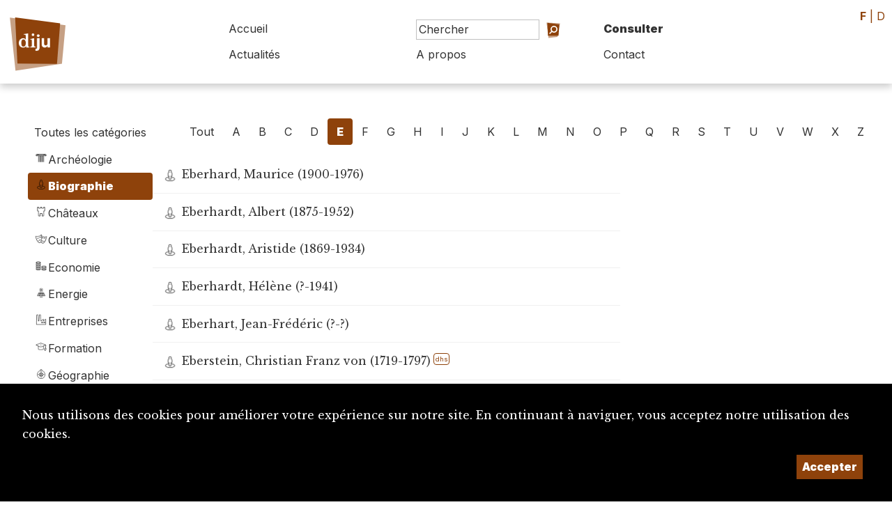

--- FILE ---
content_type: text/html; charset=UTF-8
request_url: https://diju.ch/f/consulter/biographie/E
body_size: 4506
content:

<!DOCTYPE html>
<html lang="fr">
<head>
    <meta charset="UTF-8">
    <meta name="viewport" content="width=device-width, initial-scale=1, maximum-scale=1, user-scalable=no">
    <meta http-equiv="X-UA-Compatible" content="IE=edge">

    <title>Dictionnaire du Jura</title>
    <meta name="description" content="Le Dictionnaire du Jura met en lumière la culture, l’histoire et les personnalités de la région jurassienne.">
    <meta name="keywords" content="dictionnaire Jura DIJU culture histoire biographie Jura bernois Bienne Laufonnais">
    <meta name="theme-color" content="rgb(142, 66, 11)">
    <meta property="fb:app_id" content=""/>
    <meta property="og:type" content="website"/>
    <meta property="og:title" content="Dictionnaire du Jura"/>
    <meta property="og:url"
          content="https://diju.ch/consulter/biographie/E"/>
    <meta property="og:description" content="Le Dictionnaire du Jura met en lumière la culture, l’histoire et les personnalités de la région jurassienne."/>
    <meta property="og:site_name" content=""/>
    <meta property="og:updated_time" content="1763970217"/>

    
        <meta property="og:image" content="https://diju.ch/uploads/1500_1500_diju_logo_couleur_f.jpg">
        <meta property="og:image:width" content="1500" /><meta property="og:image:height" content="499" />
    
    <link rel="apple-touch-icon" sizes="180x180" href="/apple-touch-icon.png">
    <link rel="icon" type="image/png" sizes="32x32" href="/favicon-32x32.png">
    <link rel="icon" type="image/png" sizes="16x16" href="/favicon-16x16.png">
    <link rel="manifest" href="/site.webmanifest">

    <link rel="stylesheet" href="https://maxcdn.bootstrapcdn.com/bootstrap/4.0.0-beta.3/css/bootstrap.min.css">
    <link rel="stylesheet" href="https://ajax.googleapis.com/ajax/libs/jqueryui/1.12.1/themes/base/jquery-ui.css">
    <script src="https://code.jquery.com/jquery-2.2.4.min.js"></script>
    <link rel="stylesheet" type="text/css" href="/js/lightbox/simplelightbox.css"/>

    <link rel="preconnect" href="https://fonts.googleapis.com">
    <link rel="preconnect" href="https://fonts.gstatic.com" crossorigin>
    <link href="https://fonts.googleapis.com/css2?family=Inter:wght@100;400;700;900&family=Libre+Baskerville:ital@0;1&display=swap"
          rel="stylesheet">

    <link rel="stylesheet" href="/css/layout.css?t=1763970217">

    <link rel="stylesheet" href="/css/shapes.css?t=1763970217">

    <link rel="stylesheet" href="/inc/suggestions/suggestions.css?t=1763970217">
    <link rel="stylesheet" href="/css/theme.css">
    <link rel="stylesheet" href="/css/print.css" media="print"/>


</head>
<body id='consulter' class='biographie f' data-lang='f'>

<div id="backgrounds-container" class='dont_print'>
    <div class='backgrounds ' style='width:80vw; height:80vw; left: 107vw; top:17vw'>  <div class='bg outter'><?xml version="1.0" encoding="UTF-8" standalone="no"?>
<!DOCTYPE svg PUBLIC "-//W3C//DTD SVG 1.1//EN" "http://www.w3.org/Graphics/SVG/1.1/DTD/svg11.dtd">
<svg width="100%" height="100%" viewBox="0 0 500 500" version="1.1" xmlns="http://www.w3.org/2000/svg" xmlns:xlink="http://www.w3.org/1999/xlink" xml:space="preserve" xmlns:serif="http://www.serif.com/" style="fill-rule:evenodd;clip-rule:evenodd;stroke-linejoin:round;stroke-miterlimit:2;">
    <g id="CERCLES">
        <path d="M99,53L416,106L422,430L47,399L99,53Z" style="fill:rgba(235,235,235, 0.2);"/>
    </g>
</svg>
  </div>  <div class='bg inner'><?xml version="1.0" encoding="UTF-8" standalone="no"?>
<!DOCTYPE svg PUBLIC "-//W3C//DTD SVG 1.1//EN" "http://www.w3.org/Graphics/SVG/1.1/DTD/svg11.dtd">
<svg width="100%" height="100%" viewBox="0 0 500 500" version="1.1" xmlns="http://www.w3.org/2000/svg" xmlns:xlink="http://www.w3.org/1999/xlink" xml:space="preserve" xmlns:serif="http://www.serif.com/" style="fill-rule:evenodd;clip-rule:evenodd;stroke-linejoin:round;stroke-miterlimit:2;">
    <g id="CERCLES">
        <path d="M168,12L457,172L393,455L51,402L168,12Z" style="fill:rgba(235,235,235, 0.3);"/>
    </g>
</svg>
  </div></div><div class='backgrounds ' style='width:90vw; height:90vw; left: 95vw; top:102vw'>  <div class='bg outter'><?xml version="1.0" encoding="UTF-8" standalone="no"?>
<!DOCTYPE svg PUBLIC "-//W3C//DTD SVG 1.1//EN" "http://www.w3.org/Graphics/SVG/1.1/DTD/svg11.dtd">
<svg width="100%" height="100%" viewBox="0 0 500 500" version="1.1" xmlns="http://www.w3.org/2000/svg" xmlns:xlink="http://www.w3.org/1999/xlink" xml:space="preserve" xmlns:serif="http://www.serif.com/" style="fill-rule:evenodd;clip-rule:evenodd;stroke-linejoin:round;stroke-miterlimit:2;">
    <path d="M102,40L417,107L447,408L107,464L102,40Z" style="fill:rgba(235,235,235, 0.2);"/>
    <g id="CERCLES">
    </g>
</svg>
  </div>  <div class='bg inner'><?xml version="1.0" encoding="UTF-8" standalone="no"?>
<!DOCTYPE svg PUBLIC "-//W3C//DTD SVG 1.1//EN" "http://www.w3.org/Graphics/SVG/1.1/DTD/svg11.dtd">
<svg width="100%" height="100%" viewBox="0 0 500 500" version="1.1" xmlns="http://www.w3.org/2000/svg" xmlns:xlink="http://www.w3.org/1999/xlink" xml:space="preserve" xmlns:serif="http://www.serif.com/" style="fill-rule:evenodd;clip-rule:evenodd;stroke-linejoin:round;stroke-miterlimit:2;">
    <path d="M79,63L437,83L368,444.444L132,472.222L79,63Z" style="fill:rgba(235,235,235, 0.3);"/>
    <g id="CERCLES">
    </g>
</svg>
  </div></div></div>


<div id='wrapper'>


    <div id='header'>

        <a class='logo' href='/f/accueil'>
            <div id='logo'>

                <div class="shape fluid"  hover">  <div class="bg outer" ><?xml version="1.0" encoding="UTF-8" standalone="no"?>
<!DOCTYPE svg PUBLIC "-//W3C//DTD SVG 1.1//EN" "http://www.w3.org/Graphics/SVG/1.1/DTD/svg11.dtd">
<svg width="100%" height="100%" viewBox="0 0 500 500" version="1.1" xmlns="http://www.w3.org/2000/svg" xmlns:xlink="http://www.w3.org/1999/xlink" xml:space="preserve" xmlns:serif="http://www.serif.com/" style="fill-rule:evenodd;clip-rule:evenodd;stroke-linejoin:round;stroke-miterlimit:2;">
    <path d="M70.878,75.671L111.111,457.85L444.444,407.5L470.116,131.444L70.878,75.671Z" style="fill:rgba(142, 66, 11, 0.5);"/>
    <g id="CERCLES">
    </g>
</svg>
  </div>  <div class="bg inner" ><?xml version="1.0" encoding="UTF-8" standalone="no"?>
<!DOCTYPE svg PUBLIC "-//W3C//DTD SVG 1.1//EN" "http://www.w3.org/Graphics/SVG/1.1/DTD/svg11.dtd">
<svg width="100%" height="100%" viewBox="0 0 500 500" version="1.1" xmlns="http://www.w3.org/2000/svg" xmlns:xlink="http://www.w3.org/1999/xlink" xml:space="preserve" xmlns:serif="http://www.serif.com/" style="fill-rule:evenodd;clip-rule:evenodd;stroke-linejoin:round;stroke-miterlimit:2;">
    <path d="M92.927,55.556L451.596,102.2L426.577,426.907L111.111,423.429L92.927,55.556Z" style="fill:rgba(142, 66, 11, 1);"/>
    <g id="CERCLES">
    </g>
</svg>
  </div>  <div class="content"  style='background-image: url(/img/SITE_Logo.svg); background-size:60%; background-repeat:no-repeat; background-position:center center;' ><h4><h4>  </div></div>
            </div>

            <div id='titre'></div>
        </a>


        <div id='btn-mobile-menu'>
            <div class="shape fluid"  hover">  <div class="bg outer" ><?xml version="1.0" encoding="UTF-8" standalone="no"?>
<!DOCTYPE svg PUBLIC "-//W3C//DTD SVG 1.1//EN" "http://www.w3.org/Graphics/SVG/1.1/DTD/svg11.dtd">
<svg width="100%" height="100%" viewBox="0 0 500 500" version="1.1" xmlns="http://www.w3.org/2000/svg" xmlns:xlink="http://www.w3.org/1999/xlink" xml:space="preserve" xmlns:serif="http://www.serif.com/" style="fill-rule:evenodd;clip-rule:evenodd;stroke-linejoin:round;stroke-miterlimit:2;">
    <path d="M41,108L408,52L468,374L144,443L41,108Z" style="fill:rgba(180,180,180, 0.5);"/>
    <g id="CERCLES">
    </g>
</svg>
  </div>  <div class="bg inner" ><?xml version="1.0" encoding="UTF-8" standalone="no"?>
<!DOCTYPE svg PUBLIC "-//W3C//DTD SVG 1.1//EN" "http://www.w3.org/Graphics/SVG/1.1/DTD/svg11.dtd">
<svg width="100%" height="100%" viewBox="0 0 500 500" version="1.1" xmlns="http://www.w3.org/2000/svg" xmlns:xlink="http://www.w3.org/1999/xlink" xml:space="preserve" xmlns:serif="http://www.serif.com/" style="fill-rule:evenodd;clip-rule:evenodd;stroke-linejoin:round;stroke-miterlimit:2;">
    <path d="M70.878,75.671L111.111,457.85L444.444,407.5L470.116,131.444L70.878,75.671Z" style="fill:rgba(180,180,180, 1);"/>
    <g id="CERCLES">
    </g>
</svg>
  </div>  <div class="content"  style='background-image: url(/img/icones/icone-menu-mobile.svg); background-size:60%; background-repeat:no-repeat; background-position:center center;' ><h4><h4>  </div></div>        </div>
        <nav id='nav'>
            <div>
                <div>
                    <a class='nav-item ' href='/f/accueil'>Accueil</a>


                    <form method='post' action='/f/recherche' class='frmChercher nav-item'>
                        <input type='search' placeholder='Chercher' id='search_string'
                               name='search_string' class="search-field" data-target='header'/>
                        <a href='/f/recherche/avance'
                           class='btn-recherche-avancee'>Recherche avancée</a>
                        <button type='submit'><div class='button fluid'><div class='icon'><div class="shape fluid"  hover">  <div class="bg outer" ><?xml version="1.0" encoding="UTF-8" standalone="no"?>
<!DOCTYPE svg PUBLIC "-//W3C//DTD SVG 1.1//EN" "http://www.w3.org/Graphics/SVG/1.1/DTD/svg11.dtd">
<svg width="100%" height="100%" viewBox="0 0 500 500" version="1.1" xmlns="http://www.w3.org/2000/svg" xmlns:xlink="http://www.w3.org/1999/xlink" xml:space="preserve" xmlns:serif="http://www.serif.com/" style="fill-rule:evenodd;clip-rule:evenodd;stroke-linejoin:round;stroke-miterlimit:2;">
    <path d="M79,63L437,83L368,444.444L132,472.222L79,63Z" style="fill:rgba(142, 66, 11, 0.5);"/>
    <g id="CERCLES">
    </g>
</svg>
  </div>  <div class="bg inner" ><?xml version="1.0" encoding="UTF-8" standalone="no"?>
<!DOCTYPE svg PUBLIC "-//W3C//DTD SVG 1.1//EN" "http://www.w3.org/Graphics/SVG/1.1/DTD/svg11.dtd">
<svg width="100%" height="100%" viewBox="0 0 500 500" version="1.1" xmlns="http://www.w3.org/2000/svg" xmlns:xlink="http://www.w3.org/1999/xlink" xml:space="preserve" xmlns:serif="http://www.serif.com/" style="fill-rule:evenodd;clip-rule:evenodd;stroke-linejoin:round;stroke-miterlimit:2;">
    <path d="M92.927,55.556L451.596,102.2L426.577,426.907L111.111,423.429L92.927,55.556Z" style="fill:rgba(142, 66, 11, 1);"/>
    <g id="CERCLES">
    </g>
</svg>
  </div>  <div class="content"  style='background-image: url(/img/icones/icone-loupe.svg); background-size:60%; background-repeat:no-repeat; background-position:center center;' ><h4><h4>  </div></div></div><div class='caption'></div></div></button>
                        <div class="search-suggestions header"></div>

                    </form>


                    <a class='nav-item  active texte_principal '
                       href='/f/consulter'>Consulter</a>
                </div>
                <div>
                    <a class='nav-item '
                       href='/f/actualites'>Actualités</a>
                    <a class='nav-item   '
                       href='/f/a-propos'>A propos</a>
                    <a class='nav-item   >'
                       href='/f/contact'>Contact</a>

                </div>
            </div>

        </nav>
    </div>

    <div id='header-print'>
        <img src='/img/DIJU_Logo_Couleur_F.png'/>
    </div>

    <div id='lang' class='texte_principal'>
                    <a class='active'>F</a> |
            <a href='/d/consulter/biographie/E' class=''>D</a>
            </div>

    <div id='page'>

        
<div id='navbar'>
    <div>
              <ul id='category_filter'>
            <li><a href='/f/consulter/tout/E' class='btn'  >Toutes les catégories</a>
            </li>
          <li><a  class="btn texte_principal"  href='/f/consulter/archeologie/E'><img src='/uploads/ui/400_400_picto-archeologie.png' alt="Archéologie" title="Archéologie"/><div>Archéologie</div></a></li><li><a  class='btn fond_principal selected'  href='/f/consulter/biographie/E'><img src='/uploads/ui/400_400_picto-biographie.png' alt="Biographie" title="Biographie"/><div>Biographie</div></a></li><li><a  class="btn texte_principal"  href='/f/consulter/chateaux/E'><img src='/uploads/ui/400_400_picto-chateaux.png' alt="Châteaux" title="Châteaux"/><div>Châteaux</div></a></li><li><a  class="btn texte_principal"  href='/f/consulter/culture/E'><img src='/uploads/ui/400_400_picto-culture.png' alt="Culture" title="Culture"/><div>Culture</div></a></li><li><a  class="btn texte_principal"  href='/f/consulter/economie/E'><img src='/uploads/ui/400_400_picto-economie.png' alt="Economie" title="Economie"/><div>Economie</div></a></li><li><a  class="btn texte_principal"  href='/f/consulter/energie/E'><img src='/uploads/ui/400_400_picto-energie.png' alt="Energie" title="Energie"/><div>Energie</div></a></li><li><a  class="btn texte_principal"  href='/f/consulter/entreprises/E'><img src='/uploads/ui/400_400_picto-entreprises.png' alt="Entreprises" title="Entreprises"/><div>Entreprises</div></a></li><li><a  class="btn texte_principal"  href='/f/consulter/formation/E'><img src='/uploads/ui/400_400_picto-formation.png' alt="Formation" title="Formation"/><div>Formation</div></a></li><li><a  class="btn texte_principal"  href='/f/consulter/geographie/E'><img src='/uploads/ui/400_400_picto-geographie.png' alt="Géographie" title="Géographie"/><div>Géographie</div></a></li><li><a  class="btn texte_principal"  href='/f/consulter/histoire/E'><img src='/uploads/ui/400_400_picto-histoire.png' alt="Histoire" title="Histoire"/><div>Histoire</div></a></li><li><a  class="btn texte_principal"  href='/f/consulter/justice/E'><img src='/uploads/ui/400_400_picto-justice.png' alt="Justice" title="Justice"/><div>Justice</div></a></li><li><a  class="btn texte_principal"  href='/f/consulter/localite/E'><img src='/uploads/ui/400_400_picto-localite.png' alt="Localité" title="Localité"/><div>Localité</div></a></li><li><a  class="btn texte_principal"  href='/f/consulter/medias/E'><img src='/uploads/ui/400_400_picto-medias.png' alt="Médias" title="Médias"/><div>Médias</div></a></li><li><a  class="btn texte_principal"  href='/f/consulter/politique/E'><img src='/uploads/ui/400_400_picto-politique.png' alt="Politique" title="Politique"/><div>Politique</div></a></li><li><a  class="btn texte_principal"  href='/f/consulter/religion/E'><img src='/uploads/ui/400_400_picto-religion.png' alt="Religion" title="Religion"/><div>Religion</div></a></li><li><a  class="btn texte_principal"  href='/f/consulter/sante/E'><img src='/uploads/ui/400_400_picto-sante.png' alt="Santé" title="Santé"/><div>Santé</div></a></li><li><a  class="btn texte_principal"  href='/f/consulter/societe/E'><img src='/uploads/ui/400_400_picto-societe.png' alt="Société" title="Société"/><div>Société</div></a></li><li><a  class="btn texte_principal"  href='/f/consulter/sport/E'><img src='/uploads/ui/400_400_picto-sport.png' alt="Sport" title="Sport"/><div>Sport</div></a></li><li><a  class="btn texte_principal"  href='/f/consulter/tourisme/E'><img src='/uploads/ui/400_400_picto-tourisme.png' alt="Tourisme" title="Tourisme"/><div>Tourisme</div></a></li><li><a  class="btn texte_principal"  href='/f/consulter/transports/E'><img src='/uploads/ui/400_400_picto-transports.png' alt="Transports" title="Transports"/><div>Transports</div></a></li>        </ul>
            </div>
</div>

<div id='content'>

    <ul id='nav-letters'>
        <li><a href='/f/consulter/biographie/tout' class='btn' >Tout</a></li>
      <li><a  class="btn texte_principal"  href='/f/consulter/biographie/A'>A</a></li><li><a  class="btn texte_principal"  href='/f/consulter/biographie/B'>B</a></li><li><a  class="btn texte_principal"  href='/f/consulter/biographie/C'>C</a></li><li><a  class="btn texte_principal"  href='/f/consulter/biographie/D'>D</a></li><li><a  class='btn selected fond_principal'  href='/f/consulter/biographie/E'>E</a></li><li><a  class="btn texte_principal"  href='/f/consulter/biographie/F'>F</a></li><li><a  class="btn texte_principal"  href='/f/consulter/biographie/G'>G</a></li><li><a  class="btn texte_principal"  href='/f/consulter/biographie/H'>H</a></li><li><a  class="btn texte_principal"  href='/f/consulter/biographie/I'>I</a></li><li><a  class="btn texte_principal"  href='/f/consulter/biographie/J'>J</a></li><li><a  class="btn texte_principal"  href='/f/consulter/biographie/K'>K</a></li><li><a  class="btn texte_principal"  href='/f/consulter/biographie/L'>L</a></li><li><a  class="btn texte_principal"  href='/f/consulter/biographie/M'>M</a></li><li><a  class="btn texte_principal"  href='/f/consulter/biographie/N'>N</a></li><li><a  class="btn texte_principal"  href='/f/consulter/biographie/O'>O</a></li><li><a  class="btn texte_principal"  href='/f/consulter/biographie/P'>P</a></li><li><a  class="btn texte_principal"  href='/f/consulter/biographie/Q'>Q</a></li><li><a  class="btn texte_principal"  href='/f/consulter/biographie/R'>R</a></li><li><a  class="btn texte_principal"  href='/f/consulter/biographie/S'>S</a></li><li><a  class="btn texte_principal"  href='/f/consulter/biographie/T'>T</a></li><li><a  class="btn texte_principal"  href='/f/consulter/biographie/U'>U</a></li><li><a  class="btn texte_principal"  href='/f/consulter/biographie/V'>V</a></li><li><a  class="btn texte_principal"  href='/f/consulter/biographie/W'>W</a></li><li><a  class="btn texte_principal"  href='/f/consulter/biographie/X'>X</a></li><li><a  class="btn texte_principal"  href='/f/consulter/biographie/Z'>Z</a></li>    </ul>

    <div id='main'>
        <div id='notices-list' data-l="f" data-letter="E" data-category="biographie" data-start='0'>

        </div>
          </div>

</div> <!-- /content -->

<div id='toolbar'>

</div>

    </div> <!-- page -->

    <div id='footer' class='fond_principal'>

        <div>
            <img src='/img/DIJU_Logo_Blanc_F.svg'/>
            <a class='button ' href='mailto:diju@diju.ch' target=><div class='icon'><div class="shape fluid"  hover">  <div class="bg outer" ><?xml version="1.0" encoding="UTF-8" standalone="no"?>
<!DOCTYPE svg PUBLIC "-//W3C//DTD SVG 1.1//EN" "http://www.w3.org/Graphics/SVG/1.1/DTD/svg11.dtd">
<svg width="100%" height="100%" viewBox="0 0 500 500" version="1.1" xmlns="http://www.w3.org/2000/svg" xmlns:xlink="http://www.w3.org/1999/xlink" xml:space="preserve" xmlns:serif="http://www.serif.com/" style="fill-rule:evenodd;clip-rule:evenodd;stroke-linejoin:round;stroke-miterlimit:2;">
    <path d="M79,63L437,83L368,444.444L132,472.222L79,63Z" style="fill:rgba(0,0,0, 0.5);"/>
    <g id="CERCLES">
    </g>
</svg>
  </div>  <div class="bg inner" ><?xml version="1.0" encoding="UTF-8" standalone="no"?>
<!DOCTYPE svg PUBLIC "-//W3C//DTD SVG 1.1//EN" "http://www.w3.org/Graphics/SVG/1.1/DTD/svg11.dtd">
<svg width="100%" height="100%" viewBox="0 0 500 500" version="1.1" xmlns="http://www.w3.org/2000/svg" xmlns:xlink="http://www.w3.org/1999/xlink" xml:space="preserve" xmlns:serif="http://www.serif.com/" style="fill-rule:evenodd;clip-rule:evenodd;stroke-linejoin:round;stroke-miterlimit:2;">
    <path d="M41,108L408,52L468,374L144,443L41,108Z" style="fill:rgba(0,0,0, 1);"/>
    <g id="CERCLES">
    </g>
</svg>
  </div>  <div class="content"  style='background-image: url(/img/icones/icone-courriel.svg); background-size:60%; background-repeat:no-repeat; background-position:center center;' ><h4><h4>  </div></div></div><div class='caption'>diju@diju.ch</div></a>

        </div>

        <div>
            <p><a href='/f/proposition_notice'>Proposer une notice</a></p>
            <p><a href='/f/a-propos/utiliser-et-citer-le-diju'><img id='img-cc' src="/img/cc-by.png"></a></p>

        </div>

        <div>
            <p>Un projet de la</p>
            <a href='https://www.sje.ch' target=_blank'><img src='/img/logo-sje.svg' id='logo-sje'
                                                             alt="Société Jurassienne d'Émulation"/></a>

                    </div>

        <div id='credits'>
            Imaginé et conçu par <a href='https://www.giorgianni-moeschler.ch' target=_blank>Giorgianni & Moeschler</a>
        </div>

    </div> <!-- footer -->

    <div id='footer-print'>
        &copy Dictionnaire du Jura (www.diju.ch) 2025    </div>


    <div id='toolbox'>
        <div class='toolbox-buttons'>

            <div id='btn-close-toolbox' class='toolbox-button close'>
                <div class="shape fluid"  hover">  <div class="bg outer" ><?xml version="1.0" encoding="UTF-8" standalone="no"?>
<!DOCTYPE svg PUBLIC "-//W3C//DTD SVG 1.1//EN" "http://www.w3.org/Graphics/SVG/1.1/DTD/svg11.dtd">
<svg width="100%" height="100%" viewBox="0 0 500 500" version="1.1" xmlns="http://www.w3.org/2000/svg" xmlns:xlink="http://www.w3.org/1999/xlink" xml:space="preserve" xmlns:serif="http://www.serif.com/" style="fill-rule:evenodd;clip-rule:evenodd;stroke-linejoin:round;stroke-miterlimit:2;">
    <g id="CERCLES">
        <path d="M99,53L416,106L422,430L47,399L99,53Z" style="fill:rgba(142, 66, 11, 0.5);"/>
    </g>
</svg>
  </div>  <div class="bg inner" ><?xml version="1.0" encoding="UTF-8" standalone="no"?>
<!DOCTYPE svg PUBLIC "-//W3C//DTD SVG 1.1//EN" "http://www.w3.org/Graphics/SVG/1.1/DTD/svg11.dtd">
<svg width="100%" height="100%" viewBox="0 0 500 500" version="1.1" xmlns="http://www.w3.org/2000/svg" xmlns:xlink="http://www.w3.org/1999/xlink" xml:space="preserve" xmlns:serif="http://www.serif.com/" style="fill-rule:evenodd;clip-rule:evenodd;stroke-linejoin:round;stroke-miterlimit:2;">
    <path d="M90.968,94.848L388.889,42.15L457.85,388.889L55.556,407.5L90.968,94.848Z" style="fill:rgba(142, 66, 11, 1);"/>
    <g id="CERCLES">
    </g>
</svg>
  </div>  <div class="content"  style='background-image: url(/img/icones/icone-croix.svg); background-size:60%; background-repeat:no-repeat; background-position:center center;' ><h4><h4>  </div></div>
            </div>

            <div id='btn-top' class='toolbox-button'>
                <div class="shape fluid"  hover">  <div class="bg outer" ><?xml version="1.0" encoding="UTF-8" standalone="no"?>
<!DOCTYPE svg PUBLIC "-//W3C//DTD SVG 1.1//EN" "http://www.w3.org/Graphics/SVG/1.1/DTD/svg11.dtd">
<svg width="100%" height="100%" viewBox="0 0 500 500" version="1.1" xmlns="http://www.w3.org/2000/svg" xmlns:xlink="http://www.w3.org/1999/xlink" xml:space="preserve" xmlns:serif="http://www.serif.com/" style="fill-rule:evenodd;clip-rule:evenodd;stroke-linejoin:round;stroke-miterlimit:2;">
    <path d="M45,102L339.5,16L462,381L137,444.444L45,102Z" style="fill:rgba(142, 66, 11, 0.5);"/>
    <g id="CERCLES">
    </g>
</svg>
  </div>  <div class="bg inner" ><?xml version="1.0" encoding="UTF-8" standalone="no"?>
<!DOCTYPE svg PUBLIC "-//W3C//DTD SVG 1.1//EN" "http://www.w3.org/Graphics/SVG/1.1/DTD/svg11.dtd">
<svg width="100%" height="100%" viewBox="0 0 500 500" version="1.1" xmlns="http://www.w3.org/2000/svg" xmlns:xlink="http://www.w3.org/1999/xlink" xml:space="preserve" xmlns:serif="http://www.serif.com/" style="fill-rule:evenodd;clip-rule:evenodd;stroke-linejoin:round;stroke-miterlimit:2;">
    <g id="CERCLES">
        <path d="M99,53L416,106L422,430L47,399L99,53Z" style="fill:rgba(142, 66, 11, 1);"/>
    </g>
</svg>
  </div>  <div class="content"  style='background-image: url(/img/icones/icone-haut-de-page.svg); background-size:60%; background-repeat:no-repeat; background-position:center center;' ><h4><h4>  </div></div>            </div>

            
            
            
            

        </div>
        <div class='toolbox-content'>
            <div class='history-content'>

                            </div>

            <div class='share-content'>

                
                <h5>Partager la notice:</h5>
                <div class='gutter'>
                    <a class='share-button fond_principal'
                       href='mailto:?subject=Dictionnaire du Jura: partage de la notice&body=https://www.diju.ch/f/consulter/biographie/E'>Courriel                    </a>
                    <a class='share-button fond_principal'
                       href='https://www.facebook.com/sharer/sharer.php?u=https://www.diju.ch/f/consulter/biographie/E'
                       target='_blank'>Facebook</a>

                    <a class='share-button fond_principal'
                       href='https://www.linkedin.com/sharing/share-offsite/?url=https://www.diju.ch/f/consulter/biographie/E'
                       target='_blank'>LinkedIn</a>

                                    </div>
            </div> <!-- /share-content -->


        </div>
    </div>

</div> <!-- wrapper -->

    <style>
        #_rgpd_banner {
            position: fixed;
            bottom: 0;
            left: 0;
            width: 100vw;
            background: #000000;
            color: #ffffff;
            padding: 2em;
            justify-content: space-between;
        }

        ._rgpd_btn {
            border: 0;
            color: #ffffff;
            font-weight: 900;
            background:  rgb(142, 66, 11);
            font-size: 16px;
            display: inline-block;
            padding: .5em;
            margin: 0 10px;
            cursor: pointer;
        }

        ._rgpd_btn:hover {
          color:white;
            text-decoration: none;
        }

        #_rgpd_action {
            display: flex;
            width: 100%;
            justify-content: flex-end;
        }
    </style>
    <form method='post'>
        <input type='hidden' name='_rgpd' value='1'/>
        <div id="_rgpd_banner">
            <p>Nous utilisons des cookies pour améliorer votre expérience sur notre site. En continuant à naviguer, vous acceptez notre utilisation des cookies.</p>
            <div id='_rgpd_action'>

                
                <button type='submit' id="_rgpd_btn-accepte-cookies"
                        class='_rgpd_btn'>Accepter</button>
            </div>
        </div>
    </form>
    

<script src="https://maxcdn.bootstrapcdn.com/bootstrap/4.0.0-beta.3/js/bootstrap.min.js"></script>
<script src="https://code.jquery.com/ui/1.12.1/jquery-ui.min.js"></script>
<script src="/js/lightbox/simple-lightbox.js"></script>
<script src='/inc/suggestions/suggestions.js?v=1.04'></script>
<script src="/js/jquery.metagrid-client.min.js"></script>
<script type="text/javascript" src="/js/ui.js?v=1.04"></script>


</body>
</html>

--- FILE ---
content_type: text/html; charset=UTF-8
request_url: https://diju.ch/pages/consulter_ajax.php?action=scroll&l=f&letter=E&category=biographie&start=0
body_size: 1775
content:
<a class='suggestions-item' href='/f/notices/detail/1003857-eberhard-maurice-1900-1976' ><div class='category'><img src='/uploads/ui/400_400_picto-biographie.png' alt="Biographie" title="Biographie"/></div><div class='caption'>Eberhard, Maurice (1900-1976)</div></a><a class='suggestions-item' href='/f/notices/detail/64-eberhardt-albert-1875-1952' ><div class='category'><img src='/uploads/ui/400_400_picto-biographie.png' alt="Biographie" title="Biographie"/></div><div class='caption'>Eberhardt, Albert (1875-1952)</div></a><a class='suggestions-item' href='/f/notices/detail/7215-eberhardt-aristide-1869-1934' ><div class='category'><img src='/uploads/ui/400_400_picto-biographie.png' alt="Biographie" title="Biographie"/></div><div class='caption'>Eberhardt, Aristide (1869-1934)</div></a><a class='suggestions-item' href='/f/notices/detail/5224-eberhardt-helene-1941' ><div class='category'><img src='/uploads/ui/400_400_picto-biographie.png' alt="Biographie" title="Biographie"/></div><div class='caption'>Eberhardt, Hélène (?-1941)</div></a><a class='suggestions-item' href='/f/notices/detail/3303-eberhart-jean-frederic' ><div class='category'><img src='/uploads/ui/400_400_picto-biographie.png' alt="Biographie" title="Biographie"/></div><div class='caption'>Eberhart, Jean-Frédéric (?-?)</div></a><a class='suggestions-item' href='http://www.hls-dhs-dss.ch/fr/articles/048229'  target = "_blank" ><div class='category'><img src='/uploads/ui/400_400_picto-biographie.png' alt="Biographie" title="Biographie"/></div><div class='caption'>Eberstein, Christian Franz von (1719-1797)<sup class='pastille texte_principal bordure_principal'>dhs</sup></div></a><a class='suggestions-item' href='/f/notices/detail/5230-ecabert-arnold-1851-1933' ><div class='category'><img src='/uploads/ui/400_400_picto-biographie.png' alt="Biographie" title="Biographie"/></div><div class='caption'>Ecabert, Arnold (1851-1933)</div></a><a class='suggestions-item' href='/f/notices/detail/7396-ecabert-felix-ignace-1764-1845' ><div class='category'><img src='/uploads/ui/400_400_picto-biographie.png' alt="Biographie" title="Biographie"/></div><div class='caption'>Ecabert, Félix Ignace (1764-1845)</div></a><a class='suggestions-item' href='/f/notices/detail/6684-ecabert-marcel-1947-2007' ><div class='category'><img src='/uploads/ui/400_400_picto-biographie.png' alt="Biographie" title="Biographie"/></div><div class='caption'>Ecabert, Marcel (1947-2007)</div></a><a class='suggestions-item' href='/f/notices/detail/4248-echaquet-daniel-henry' ><div class='category'><img src='/uploads/ui/400_400_picto-biographie.png' alt="Biographie" title="Biographie"/></div><div class='caption'>Echaquet, Daniel-Henry (?-?)</div></a><a class='suggestions-item' href='/f/notices/detail/1073-echaquet-jean-pierre' ><div class='category'><img src='/uploads/ui/400_400_picto-biographie.png' alt="Biographie" title="Biographie"/></div><div class='caption'>Echaquet, Jean-Pierre (?-?)</div></a><a class='suggestions-item' href='/f/notices/detail/89-echeman-clemence-1599-1659' ><div class='category'><img src='/uploads/ui/400_400_picto-biographie.png' alt="Biographie" title="Biographie"/></div><div class='caption'>Echeman, Clémence (1599-1659)</div></a><a class='suggestions-item' href='/f/notices/detail/278-eckert-jean-1925-2013' ><div class='category'><img src='/uploads/ui/400_400_picto-biographie.png' alt="Biographie" title="Biographie"/></div><div class='caption'>Eckert, Jean (1925-2013)</div></a><a class='suggestions-item' href='/f/notices/detail/2778-eckert-joseph-1870-1933' ><div class='category'><img src='/uploads/ui/400_400_picto-biographie.png' alt="Biographie" title="Biographie"/></div><div class='caption'>Eckert, Joseph (1870-1933)</div></a><a class='suggestions-item' href='/f/notices/detail/1072-ecuyer-paul-1858-1911' ><div class='category'><img src='/uploads/ui/400_400_picto-biographie.png' alt="Biographie" title="Biographie"/></div><div class='caption'>Ecuyer, Paul (1858-1911)</div></a><a class='suggestions-item' href='/f/notices/detail/7397-edmond-edmund-francois-joseph-1758-1811-en-religion-thomas' ><div class='category'><img src='/uploads/ui/400_400_picto-biographie.png' alt="Biographie" title="Biographie"/></div><div class='caption'>Edmond (Edmund) François Joseph (1758-1811), en religion Thomas</div></a><a class='suggestions-item' href='/f/notices/detail/2156-effinger-de-wildegg-rodolphe-d-1803-1872' ><div class='category'><img src='/uploads/ui/400_400_picto-biographie.png' alt="Biographie" title="Biographie"/></div><div class='caption'>Effinger de Wildegg, Rodolphe d' (1803-1872)</div></a><a class='suggestions-item' href='/f/notices/detail/1570-egger-maurice' ><div class='category'><img src='/uploads/ui/400_400_picto-biographie.png' alt="Biographie" title="Biographie"/></div><div class='caption'>Egger, Maurice ( ?- ?)</div></a><a class='suggestions-item' href='/f/notices/detail/379-eggertschwiler-stephan-1920' ><div class='category'><img src='/uploads/ui/400_400_picto-biographie.png' alt="Biographie" title="Biographie"/></div><div class='caption'>Eggertschwiler, Stephan (1920-)</div></a><a class='suggestions-item' href='/f/notices/detail/4717-eggimann-pierre-1955' ><div class='category'><img src='/uploads/ui/400_400_picto-biographie.png' alt="Biographie" title="Biographie"/></div><div class='caption'>Eggimann, Pierre (1955-)</div></a><a class='suggestions-item' href='/f/notices/detail/3464-egli-bernard-1808' ><div class='category'><img src='/uploads/ui/400_400_picto-biographie.png' alt="Biographie" title="Biographie"/></div><div class='caption'>Egli, Bernard (1808-?)</div></a><a class='suggestions-item' href='/f/notices/detail/4228-eglin-albert-1877-1947' ><div class='category'><img src='/uploads/ui/400_400_picto-biographie.png' alt="Biographie" title="Biographie"/></div><div class='caption'>Eglin, Albert (1877-1947)</div></a><a class='suggestions-item' href='/f/notices/detail/4227-eguet-jules-1868-1947' ><div class='category'><img src='/uploads/ui/400_400_picto-biographie.png' alt="Biographie" title="Biographie"/></div><div class='caption'>Eguet, Jules (1868-1947)</div></a><a class='suggestions-item' href='/f/notices/detail/3889-ehenheim-albert-de' ><div class='category'><img src='/uploads/ui/400_400_picto-biographie.png' alt="Biographie" title="Biographie"/></div><div class='caption'>Ehenheim, Albert de (?-?)</div></a><a class='suggestions-item' href='/f/notices/detail/1003881-ehrensperger-katz-ingrid-dr-phil-1936-2007' ><div class='category'><img src='/uploads/ui/400_400_picto-biographie.png' alt="Biographie" title="Biographie"/></div><div class='caption'>Ehrensperger-Katz, Ingrid, Dr. phil. (1936-2007)</div></a><a class='suggestions-item' href='/f/notices/detail/1000150-eicher-sisin-1926-2011' ><div class='category'><img src='/uploads/ui/400_400_picto-biographie.png' alt="Biographie" title="Biographie"/></div><div class='caption'>Eicher, Sisin (1926-2011)</div></a><a class='suggestions-item' href='/f/notices/detail/2013-elding-johann-jakob-1725-1780' ><div class='category'><img src='/uploads/ui/400_400_picto-biographie.png' alt="Biographie" title="Biographie"/></div><div class='caption'>Elding, Johann Jakob (1725!-1780)</div></a><a class='suggestions-item' href='/f/notices/detail/4243-elsaesser-charles-1857-1944' ><div class='category'><img src='/uploads/ui/400_400_picto-biographie.png' alt="Biographie" title="Biographie"/></div><div class='caption'>Elsaesser, Charles (1857-1944)</div></a><a class='suggestions-item' href='/f/notices/detail/7398-elsaesser-francois-joseph-1715-1782' ><div class='category'><img src='/uploads/ui/400_400_picto-biographie.png' alt="Biographie" title="Biographie"/></div><div class='caption'>Elsaesser, François Joseph (1715-1782)</div></a><a class='suggestions-item' href='/f/notices/detail/7399-elsaesser-francois-pierre-matthieu-1751-1818' ><div class='category'><img src='/uploads/ui/400_400_picto-biographie.png' alt="Biographie" title="Biographie"/></div><div class='caption'>Elsaesser, François Pierre Matthieu (1751-1818)</div></a><a class='suggestions-item' href='/f/notices/detail/7400-elsaesser-jean-jacques-1726-1810' ><div class='category'><img src='/uploads/ui/400_400_picto-biographie.png' alt="Biographie" title="Biographie"/></div><div class='caption'>Elsaesser, Jean Jacques (1726-1810)</div></a><a class='suggestions-item' href='/f/notices/detail/517-elsaesser-jean-nepomucene-1780-1854' ><div class='category'><img src='/uploads/ui/400_400_picto-biographie.png' alt="Biographie" title="Biographie"/></div><div class='caption'>Elsaesser, Jean Népomucène (1780-1854)</div></a><a class='suggestions-item' href='/f/notices/detail/7401-elsaesser-joseph-jean-nepomucene-1745-1781' ><div class='category'><img src='/uploads/ui/400_400_picto-biographie.png' alt="Biographie" title="Biographie"/></div><div class='caption'>Elsaesser, Joseph Jean Népomucène (1745-1781)</div></a><a class='suggestions-item' href='http://www.hls-dhs-dss.ch/fr/articles/004480'  target = "_blank" ><div class='category'><img src='/uploads/ui/400_400_picto-biographie.png' alt="Biographie" title="Biographie"/></div><div class='caption'>Elsaesser, Xavier (1805-1871)<sup class='pastille texte_principal bordure_principal'>dhs</sup></div></a><a class='suggestions-item' href='/f/notices/detail/4996-elschner-walter-1882-1964' ><div class='category'><img src='/uploads/ui/400_400_picto-biographie.png' alt="Biographie" title="Biographie"/></div><div class='caption'>Elschner, Walter (1882-1964)</div></a><a class='suggestions-item' href='http://www.hls-dhs-dss.ch/fr/articles/012586'  target = "_blank" ><div class='category'><img src='/uploads/ui/400_400_picto-biographie.png' alt="Biographie" title="Biographie"/></div><div class='caption'>Elye, Conrad (1375!-1423)<sup class='pastille texte_principal bordure_principal'>dhs</sup></div></a><a class='suggestions-item' href='http://www.hls-dhs-dss.ch/fr/articles/012687'  target = "_blank" ><div class='category'><img src='/uploads/ui/400_400_picto-biographie.png' alt="Biographie" title="Biographie"/></div><div class='caption'>Elye, Elias [Helias Helye] (v. 1400-1475)<sup class='pastille texte_principal bordure_principal'>dhs</sup></div></a><a class='suggestions-item' href='/f/notices/detail/4724-emch-rudolf-arlette-elsa-1949' ><div class='category'><img src='/uploads/ui/400_400_picto-biographie.png' alt="Biographie" title="Biographie"/></div><div class='caption'>Emch-Rudolf, Arlette-Elsa (1949-)</div></a><a class='suggestions-item' href='/f/notices/detail/1569-empaytaz-alexandre-louis' ><div class='category'><img src='/uploads/ui/400_400_picto-biographie.png' alt="Biographie" title="Biographie"/></div><div class='caption'>Empaytaz,  Alexandre-Louis (?- ?)</div></a><a class='suggestions-item' href='/f/notices/detail/5959-enderlin-francois-ignace-1807-1880' ><div class='category'><img src='/uploads/ui/400_400_picto-biographie.png' alt="Biographie" title="Biographie"/></div><div class='caption'>Enderlin, François Ignace (1807-1880)</div></a><a class='suggestions-item' href='/f/notices/detail/7402-enderlin-joseph-1757-1847' ><div class='category'><img src='/uploads/ui/400_400_picto-biographie.png' alt="Biographie" title="Biographie"/></div><div class='caption'>Enderlin, Joseph (1757-1847)</div></a><a class='suggestions-item' href='http://www.hls-dhs-dss.ch/fr/articles/032758'  target = "_blank" ><div class='category'><img src='/uploads/ui/400_400_picto-biographie.png' alt="Biographie" title="Biographie"/></div><div class='caption'>Engel, Karl (1839-1902)<sup class='pastille texte_principal bordure_principal'>dhs</sup></div></a><a class='suggestions-item' href='/f/notices/detail/1766-engel-michel-1938-2022' ><div class='category'><img src='/uploads/ui/400_400_picto-biographie.png' alt="Biographie" title="Biographie"/></div><div class='caption'>Engel, Michel (1938-2022)</div></a><a class='suggestions-item' href='/f/notices/detail/5691-eni-emilia' ><div class='category'><img src='/uploads/ui/400_400_picto-biographie.png' alt="Biographie" title="Biographie"/></div><div class='caption'>Eni, Emilia (?-)</div></a><a class='suggestions-item' href='/f/notices/detail/7667-epauvillers-cures' ><div class='category'><img src='/uploads/ui/400_400_picto-biographie.png' alt="Biographie" title="Biographie"/></div><div class='caption'>Epauvillers (curés)</div></a><a class='suggestions-item' href='/f/notices/detail/3730-epinette-messire-erard-1607' ><div class='category'><img src='/uploads/ui/400_400_picto-biographie.png' alt="Biographie" title="Biographie"/></div><div class='caption'>Epinette, Messire Erard (?-1607)</div></a><a class='suggestions-item' href='/f/notices/detail/1307-eptingen-baron-d-charles-joseph-nepomucene-1770' ><div class='category'><img src='/uploads/ui/400_400_picto-biographie.png' alt="Biographie" title="Biographie"/></div><div class='caption'>Eptingen (baron d'), Charles-Joseph-Népomucène (1770- ?)</div></a><a class='suggestions-item' href='/f/notices/detail/1306-eptingen-baron-d-joseph-ignace-francois-pierre-1770' ><div class='category'><img src='/uploads/ui/400_400_picto-biographie.png' alt="Biographie" title="Biographie"/></div><div class='caption'>Eptingen (baron d'), Joseph-Ignace-François-Pierre (1770- ?)</div></a><a class='suggestions-item' href='http://www.hls-dhs-dss.ch/fr/articles/019990'  target = "_blank" ><div class='category'><img src='/uploads/ui/400_400_picto-biographie.png' alt="Biographie" title="Biographie"/></div><div class='caption'>Eptingen von (famille)<sup class='pastille texte_principal bordure_principal'>dhs</sup></div></a><a class='suggestions-item' href='http://www.hls-dhs-dss.ch/fr/articles/023636'  target = "_blank" ><div class='category'><img src='/uploads/ui/400_400_picto-biographie.png' alt="Biographie" title="Biographie"/></div><div class='caption'>Eptingen, Jean Baptiste von (1714-1783)<sup class='pastille texte_principal bordure_principal'>dhs</sup></div></a>

--- FILE ---
content_type: text/css
request_url: https://diju.ch/css/layout.css?t=1763970217
body_size: 6362
content:
/* TEMPORAIRE */
body div {
    color: #333
}

body {
    font-family: 'Libre Baskerville', serif;
    line-height: 1.7rem;
}

strong {
    font-weight: 700;
}

h1, h2, h3, input, label {
    font-family: 'Inter', sans-serif;
    font-weight: 900;
    line-height: 1.2em;
}

h4, h5, h6 {
    font-family: 'Libre Baskerville', serif;
}


input, label, button {
    font-family: 'Inter', sans-serif;
    font-weight: 400;
    line-height: 1.2em;
    font-size: 16px;
}

#main h3 {
    font-size: 250%;
    margin: 1em 0 .5em;
    font-family: 'Libre Baskerville', serif;
    font-weight: 900;
}

#main h4, #content h4 {
    margin-top: 2em;
    font-size: 120%;
}

#main body {
    display: block;
}

#main p {
    margin-bottom: 0em;
}

@media screen and (min-device-width: 320px) and (max-width: 768px) {

    body, html {
        max-width: 100vw;
        overflow-x: hidden;
    }

}


/* GENERAL
************************************************************************************************************************/
body, html {
    min-height: 100%;
    position: relative;
}

/* EN-TETE
************************************************************************************************************************/
#header {
    height: 120px;
    display: flex;
    justify-content: space-between;
    box-shadow: 0 5px 10px rgba(0, 0, 0, .2);
    background: white;
    backdrop-filter: blur(20px);
}

#header .logo {
    display: flex;
}

#header #logo {
    display: block;
    width: 100px;
    height: 100px;
    margin: 10px 0 10px;
}

#header #titre {
    background: url(/img/SITE_Titre_F.svg) no-repeat;
    background-size: contain;
    background-position: left center;
    width: 220px;
    aspect-ratio: 3/1;
    align-self: center;
    z-index: 10001;
}

body.d #header #titre {
    background: url(/img/SITE_Titre_D.svg) no-repeat;
}

#header nav {
    width: auto;
    align-self: center;
}

#lang {
    position: absolute;
    top: 10px;
    right: 10px;
    font-family: Inter;
}

#lang a.active {
    font-weight: bold;
}

#header-print {
    display: none;
}

@media screen and (min-device-width: 320px) and (max-width: 768px) {

    #header {
        height: 80px;
    }

    #header #logo {
        width: 60px;
        height: 60px;
    }


    #header #logo {
        top: 20px;
        left: 10px;
        z-index: 10001;
    }

    #lang {
        display: none;
    }

    .nav-on #lang {
        display: block;
        position: absolute;
        top: 70vh;
        width: 100vw;
        text-align: center;
        z-index: 10001;
        margin: 0;
        padding: 0;
        right: 0;
    }

}


/* NAVIGATION
************************************************************************************************************************/

nav {
    font-family: "inter";

    display: flex;
    flex-direction: column;
    justify-content: center;
    /*padding-right: 10vw;*/
}

nav > div {
    display: flex;
    flex-direction: column;;
    width: 70vw;
    margin-right: 5vw;
}

nav > div > div {
    display: flex;
    justify-content: flex-start;
}

nav .nav-item {
    /*display: block;*/
    /*width: 26vw;*/
    color: #333;
    flex: 0 1 30%;
    padding: .25em .5em;
}

nav a.nav-item:hover {
    color: black;
    text-decoration: none;
}

nav a.active {
    font-weight: 900;
}

nav form {
    flex: 0 0 16%;
    padding: .25em 0;
    display: flex;
}

nav input[type='search'] {
    font-family: "inter";
    font-size: 100%;
    border: 1px solid transparent;
    width: 70%;
    transition: .5s ease-in-out border;
    padding: 0;
    margin: 0;

}

.frmChercher {
    padding: 0;
    /*padding-left: .9em;*/
}

.frmChercher button {
    background: 0;
    border: 0
}

.frmChercher .button {
    transition: .5s ease-in-out opacity;
    width: 1.5em;
    max-height: 1.5em;
    display: block;
    margin: 0;
    padding: 0;
}

nav .frmChercher .button {
    opacity: 1;
}

.frmChercher .button .icon {
    width: 1.5em;
    height: 1.5em;
}


nav form input[type='search'] {
    border: 1px solid silver;
    padding: .2em;
}

nav form:hover .button {
    opacity: 1;
}

nav input::placeholder {
    color: #333;
}

#btn-mobile-menu {
    display: none;
}


@media screen and (min-device-width: 320px) and (max-width: 768px) {


    #btn-mobile-menu {
        position: absolute;
        font-size: 4vw;
        margin: 0;
        width: 60px;
        height: 60px;
        top: 10px;
        right: 10px;
        z-index: 99900000000;
        display: block;
        /*background-color: #B4252D;*/
    }


    .nav-on {
        overflow: hidden;
    }

    #header nav {
        position: fixed;
        top: 0;
        left: 0;
        width: 100vw;
        height: 100vh;
        display: none;
        flex-direction: column;
        justify-content: flex-start;
        padding-top: 10vh;

    }

    #header nav > div {
        display: block;
        margin: 0;
        padding: 10vh;
        width: 100%;
    }

    #header nav > div > div {
        display: flex;
        flex-direction: column;
    }

    #header nav a {
        font-size: 20px;
        text-align: center;
        padding: .5em 0;
        text-align: center;
        width: 100%;
        display: block;
        color: black;

    }

    nav form {
        text-align: center;
    }

    nav .frmChercher input {
        border: 0;
        /*background-color: rgba(255, 255, 255, .4);*/
        color: white;
        padding: .2em;

    }

    nav .frmChercher button {
        /*opacity:          1;*/
        /*width:            40px;*/
        /*height:           40px;*/
        /*background-image: url(../img/icones/icone-loupe.svg);*/
        /*background-size:  cover;*/
    }

    nav button {
        opacity: 1;
    }

    nav input[type='search'] {
        width: 100%;
        margin-left: 25%;
        text-align: center;
        background: transparent;
        font-size: 20px;
        margin: 0;
        color: black
    }

    nav button {
        display: none;
    }

    #header nav a.active {
        background: transparent;
        font-weight: 900;
    }

    #accueil #header nav a {
        color: black;
    }

    .nav-on #header {
        z-index: 100;
        height: 100vh;
    }

    .nav-on #header nav {
        display: flex;
        background-color:        white;
        backdrop-filter: blur(100px);
        -webkit-backdrop-filter: blur(100px);
        z-index: 100000000;
        background-repeat: no-repeat;
        background-position: center center;
        background-size: contain;
        position: fixed;
    }

}

/* SOUS-NAVIGATION
************************************************************************************************************************/
#navbar {

}

#navbar ul {
    /*margin-top: 5em;*/
    list-style: none;
    font-family: Inter;
    text-align: center;
    font-size: 90%;
}

#navbar ul li a {
    padding: 0em 1em 2em 0;
    color: #333;
    display: block;
}

#navbar ul li.active {
    font-weight: 900;
}

#navbar ul li a:hover {
    text-decoration: none;
}

#navbar #btn-open {
    display: none;
}

@media screen and (min-device-width: 320px) and (max-width: 768px) {

    #navbar {
        display: flex;
        margin: 0 auto 8vh;
    }

    #a-propos #navbar {
        margin-bottom: 10vh;
    }

    #navbar.minimize-mobile {
        margin: 0;
        height: 0;
        background: transparent;
    }

    #navbar.minimize-mobile ul {
        position: inherit;
        background: transparent;
    }

    #navbar > div {
        flex: 1 1 calc(100% - 50px);
    }

    .detail #navbar {
        margin-bottom: 0;
    }

    #navbar ul {

        width: 90vw;
        margin: 0;
        padding: 0;
        position: absolute;
        left: 5vw;
        z-index: 10;
    }

    #navbar ul li {
        display: flex;
        flex-direction: column;
        justify-content: center;
    }

    #navbar ul li a {
        padding: .7em;
        color: white;
        transition: .5s all ease;
        display: none;
    }

    #navbar ul li.active a {
        display: block;
    }

    #navbar.open ul li a {
        display: block;
    }

    #navbar.open ul {
        box-shadow: 0 10px 20px rgba(0, 0, 0, .5);
    }

    #navbar #btn-open {
        flex: 0 0 40px;
        display: block;
        width: 40px;
        height: 40px;
        /*margin: 0 .5em;*/
        margin-top: .3em;
        z-index: 20;
        position: absolute;
        right: 0;
        color: #999;
        font-family: Inter;
        font-weight: 900;
        font-size: 1.5em;
    }

    #navbar #btn-open:after {
        content: "+";
    }

    #navbar.open #btn-open:after {
        content: "-";
    }

}

/* ACCUEIL
************************************************************************************************************************/
#slogan {
    margin: 0em auto 1em;
    font-size: 160%;
    text-align: center;
    width: 60vw;
}

#slogan h2 {
    font-weight: 900;
    font-size: 3vw;
}

#splash {
    width: 100%;
    /*min-height: 30vh;*/
    display: block;
    margin: 1vh 0 0;;
}

#splash .logo {
    padding: 15%;
}

#cols {
    display: flex;
    justify-content: center;
    align-content: flex-start;
}

#cols.two-items {
    flex-wrap: wrap;
}

#cols.two-items .col {
    flex: 0 0 45%;
}

.col {
    /*align-self: center;*/
    padding: 2em;
}

.col .button {
    margin-top: 1em;
    float: right
}


#accueil .col h4.titre, #detail h4.titre {
    font-family: Inter, sans-serif;
    color: #999;
    margin: 1em 0 1em 0;
    font-weight: normal;
    font-size: 100%;
    text-align: left;
    padding-bottom: .5em;
    border-bottom: 1px dotted silver;
}

#accueil .col h4.titre:first-child, #detail h4.titre:first-child {
    margin-top: 0;
}

#detail h4.titre {
    padding-top: 2em;
}

.more {
    font-family: Inter, sans;
    border-radius: 4px;
    color: white;
    font-size: 90%;
}

.more .icone {
    display: inline-block;
    width: 1em;
    height: 1em;
    background: url(/img/icones/icone-fleche.svg);
    background-position: center;
    background-repeat: no-repeat;
    transform: rotate(180deg);
}

.more:hover {
    color: white;
}

@media screen and (min-device-width: 320px) and (max-width: 768px) {

    #slogan h2 {
        font-size: 5vw;
    }

    #cols {
        display: block;
    }

    .col {
        padding: 2em 0;
    }

    .col .button-bar {
        margin-bottom: 15vh;
    }

}


/* CONTENU
************************************************************************************************************************/
#page {
    margin: 7vh 0 0 0;
    width: 100%;
    min-height: 70vh;
    display: flex;
    justify-content: space-between;
    align-items: flex-start;

}


#navbar {
    flex: 0 0 16%;
}

#toolbar {
    flex: 0 0 8%
}

#content {
    flex: 0 0 74%;
    flex-wrap: wrap;
    display: flex;
    justify-content: space-between;
}

#accueil #content {
    margin: 0 auto;
    flex: 0 0 90%;
}


#content #title {
    flex: 0 0 62%;
    padding-bottom: 1em;
    flex-break: after;
}


#content #title h3 {
    font-size: 250%;
}

#content #title h4 {
    font-size: 130%;
}

#content #title h5 {
    font-size: 110%;
    font-style: italic;
}

#content #main {
    flex: 0 1 68%;
    margin-bottom: 2em;
    padding-right: 2em;
}

#content #main br {
    /*line-height:3em;vertical-align:top*/
}

#content #main img {
    max-width: 100%;
}

#content #detail {
    font-family: Inter;
    font-size: 80%;
    flex: 0 0 30%;
    line-height: 1em;
}

#content #detail .detail-item {
    /*border-top: 1px dotted silver;*/
    padding: .5em 0;
    display: flex;
    line-height: 1.2em;
}

#content #detail p {
    line-height: 1.3em;
}

#content #detail .detail-item:last-child {
    /*border-bottom: 1px dotted silver;*/
}

#content #detail .detail-item img {
    width: 24px;
    margin: 0 1em 0 0;
}

#content #detail .detail-item div {
    align-self: center;
}

#content #visuel {
    flex: 0 0 100%;
    padding-bottom: 1em;
    margin-bottom: 5vh;
}

#content #visuel .credit {
    font-size: 80%;
    font-style: italic;
    text-align: right;
}

.body #visuel {
    display: none;
}

#content #visuel img {
    max-width: 100%;
}

#content #visuel .legende {
    font-size: 80%;
    font-style: italic;
    text-align: right;
}

/* MOBILE */
@media screen
and (min-device-width: 320px)
and (max-width: 768px) {

    #page {
        flex-direction: column;
        justify-content: flex-start;
    }

    #navbar {
        height: 2em;
        width: 100%;
    }

    #recherche #navbar {
        display: none;
    }

    #content {
        width: 92vw;
        margin: 2vh 4vw;
        flex-direction: column;
    }

    #content #main {
        margin-top: 0;
    }

    #content #main, #content #detail {
        width: 100%;
        margin-bottom: 5vh;
    }

    #content #visuel {
        margin-bottom: 0;
    }

    .body #visuel {
        display: block;
    }

}

/* RECHERCHE
***************************************************************************************************************/
.label {
    font-family: "Inter", sans;
    padding: 1em 0 .5em;
    color: #999
}

#innernav, #toc {
    font-family: "Inter", sans;
    font-size: 80%;
    position: fixed;
    padding-top: 10vh;
    left: 20px;
    text-align: center;
    width: 14vw;
    word-wrap: anywhere;
}

#toc {
    position: sticky;
    float: left;
    margin-left: -20vw;
    top: 0vh;
    padding-top: 0;
}

#innernav a, #toc a {
    color: #999;
}

#toc a {
    display: block;
    margin: 2px 0;
    padding: 2px 0;
    border-bottom: 1px #e1e1e1 dotted
}

#search-form {
    width: 100%;
    margin-bottom: 2em;
}

.background-shape {
    position: absolute;
    width: 50vw;
    height: 3.9em;
    z-index: -20;
    margin-top: -.8em;
}


.background-shape.big {
    position: absolute;
    width: 49vw;
    height: 4em;
    z-index: -30;
    margin-top: -1em;
}

#search-form .frm {
    padding: 1.5em 1em 1em;
    display: flex;
    justify-content: center;
}

#search-form button {
    background: none;
}

#search-form .button {
    justify-self: flex-start;
    background: none;
    width: 1em;
    margin: -1em 0 0 0;
    padding: 0;
}

#search-input {
    padding: 0;
    margin-bottom: 0;
}


.btn-recherche-avancee {
    text-align: right;
    font-family: Inter, sans-serif;
    width: 60vw;
    font-size: 90%;
}

#header .frmChercher .btn-recherche-avancee {
    position: absolute;
    text-align: right;
    font-size: 60%;
    width: 9%;
    margin: 3em 0 0 8%;
    padding-right: 1em;
    opacity: 0;
    color: black
}

#header .frmChercher:hover a.btn-recherche-avancee {
    opacity: 1;
}

@media screen and (min-device-width: 320px) and (max-width: 768px) {
    .frm .background-shape big, .frm .background-shape {
        width: 90vw;
    }

    #search-input input {
        width: 65vw;
    }

    #header .frmChercher .btn-recherche-avancee {
        display: none;
    }

    #innernav, #toc {
        position: inherit;
        width: 100%;
        text-align: left;
        margin: 0 0 2em 0;
        padding: 0;
        border-top: 1px dotted silver;
        border-bottom: 1px dotted silver;

    }
}

/* NOTICES
***************************************************************************************************************/
#category_filter, #nav-letters {


}

#navbar #category_filter li a, #navbar #category_filter li > div {
    display: flex;
    padding: .4em .5em;
}


#navbar #category_filter li a.selected div, #navbar #category_filter li a.selected {
    font-weight: 900;
    color: white
}

#navbar #category_filter li div {
    align-self: center;
}

#category_filter li img {
    width: 20px;
    height: 20px;
    aspect-ratio: 1;
}

#nav-letters {
    width: 100%;
    list-style: none;
    display: flex;
    justify-content: flex-start;
    font-family: "Inter", sans;
}


#nav-letters a {
    color: #333
}

#nav-letters a.selected {
    font-weight: 900;
    color: white
}

@media screen and (min-device-width: 320px) and (max-width: 768px) {
    #nav-letters {
        padding: 0;

        flex-wrap: wrap;
        justify-content: center;
    }

    #nav-letters a {
        display: inline-block;
        width: 100%;
        border: 1px solid silver;
        margin: 1px;
        border-radius: 2px;
    }

    #nav-letters li:first-child {
        width: 4em;
        text-align: center;
    }

}

sup.pastille {
    font-family: "Inter", sans;
    font-size: 60%;
    border-radius: 4px;
    padding: .2em;
    margin: -8px 0 0px 4px;
}

sup.pastille.ronde {
    display: inline-block;
    width: 1.6em;
    height: 1.6em;
    line-height: 1;
    text-align: center;
    border-radius: 100px;
    color: white;
    font-weight: bold;
}

.additional_data {
    font-size: 80%;
    line-height: 1.6em;
}

.pastille:hover {
    text-decoration: none;
}

.additional_data p {
    margin-bottom: 1em;
}

.collapsable > span {
    display: none;
}

.collapsable a {
    cursor: pointer;
    font-weight: 100;
}

.collapsable.open .show_more {
    display: none;
}

.collapsable.open span {
    display: inherit;
}

.body b.highlight {
    background: lightgoldenrodyellow;
}

a.up {
    font-size: 100%;
    font-weight: 100;
    margin-left: .5em;
}

#footnotes {
    font-size: 90%;
    font-family: Inter, sans-serif;
}

#footnotes p {
    margin-bottom: 3px;
}

.notice_image {
    margin: 10px auto;
}

.notice_image img {
    margin-bottom: 4px;
    }

.notice_image_legende {
    font-family: Inter, sans-serif;
    font-size: 80%;;
    text-align: right;
    font-style: italic;
    color: #888;
    line-height: 1.2em;
}

.notice_image.portrait {
    width: 40%;
    float: left;
    margin-left: -40px;
    margin-right: 10px;
}

.notice_image.square {
    width: 50%;
    float: right;
    margin-left: 10px;
    margin-right: -40px;
}

@media screen and (min-device-width: 320px) and (max-width: 768px) {
    .notice_image.portrait, .notice_image.square {
        width: 100%;
        margin: 10px auto;
        }
	}

/* LISTES
************************************************************************************************************************/
.list-item {
    /*margin: 0 0 2em 0;*/
    padding: 1em 1em;
    /*border-bottom:   1px dotted silver;*/
    display: flex;
    justify-content: space-between;
    flex-wrap: nowrap;
    transition: background-color .5s ease-in-out;
    min-width: 100%;
    width: 100%;
    color: #888
}

.list-item:hover {
    text-decoration: none;
}

.list-item .date {
    flex: 0 0 10%;
    aspect-ratio: 1;
    margin-right: 1em;

    display: flex;
    flex-direction: column;
    justify-content: center;
    text-align: center;
    height: fit-content;
}

#accueil .list-item .date {
    flex: 0 0 20%
}

#accueil .list-item .visuel {
    max-height: 25vh;
}

.list-item > .photo {
    flex: 0 0 10%;
    margin-right: 1em;
    justify-content: center;
    align-self: flex-start;
}

#main .list-item h3 {
    font-size: 150%;
    margin: .5em 0 1em;
    padding: 0;
    font-weight: 900;
}

.list-item h4 {
    font-size: 120%;
    margin: 0;
    padding: 0;
    font-weight: normal;

}

.list-item h3 {
    font-size: 120%;
}

.list-item h4 {
    font-size: 100%;
}

.list-item h5 {
    font-size: 90%;
    font-style: italic;
}

.list-item .date h5, .list-item .date h6 {
    margin: 0;
    padding: 0;
    text-transform: uppercase;
    color: white;
    font-family: "Libre Baskerville", Serif;
    font-size: 1vw;

}


.list-item .date h5 {

    font-weight: 900;
}

.list-item .date .shape .content h6 {
    margin: 0;
}


.list-item .texte {
    flex: 1 1 100%;
    display: flex;
    flex-direction: column;
    justify-content: center;
}

#accueil .list-item .texte {
    display: block;
    margin: 0;
    padding: 0;
    flex: 0 0 100%;
    justify-content: flex-start;
}

#accueil .list-item h4, #actualites .list-item.actualite h4 {
    margin: 0 0 .4em 0;
    font-size: 80%;
}

{

}

.list-item .infos {

}

.list-item .biographie {

}

.list-item .visuel {
    flex: 0 0 15%;
    overflow: hidden;
    max-height: 30vh;
    margin: 10px;
}

.list-item .break {
    flex-basis: 100%;
}

.list-item .biographie {
    font-size: 90%;
    margin: 1em 0;
}

.list-item.show_visuel_on_top {
    width: 100%;
}

.list-item.show_visuel_on_top .visuel {
    height: auto;
    max-height: max-content;
    flex: 0 0 100%;
    margin: 0 0 20px 0;
}

em.date {
    padding-top: 2em;
    display: block;
}

@media screen and (min-device-width: 320px) and (max-width: 768px) {
    .list-item .date h5, .list-item .date h6 {
        font-size: 80%;
    }

    #a-propos .list-item {
        flex-wrap: wrap;
    }

    .list-item > .photo {
        flex: 0 0 100%
    }

}

.notices-history {
    font-size: 90%;
    margin: 2em 0;
    font-family: Inter, sans-serif;
}

#accueil .notices-history {
    margin: 0;
}

#main .notices-history p {
    margin: 0 0 .8em;
    padding: 0;
    line-height: 1em;
    font-weight: bold;
    /*padding:    .2em 0;*/
}

#accueil .notices-history p {
    margin: 0;
}


.notices-history p:first-child {
    border: 0;
}

.notices-history p a {
    color: black;
}

.sl-wrapper .sl-close {
    color: white
}

.zoom-icon {
    width: 40px;
    height: 40px;
    position: relative;
    margin-top: -40px;
    float: right;
}

/* PAGINATION
************************************************************************************************************************/

#pagination {
    text-align: center;
    margin-top: 1em;
    width: 100%;
    float: left;
    font-family: Inter, sans-serif;
}

#pagination li {

    width: 1.3em;
    color: white;
    font-weight: 900;
    display: inline;
    margin: 2px;
    color: #333;
}

#pagination li span, #pagination li a {
    /*padding:         2px 8px;*/
    font-weight: 100;
    font-size: 70%;
    /*border-radius:   4px;*/
    text-decoration: none;
    width: 3em;
    height: 3em;
    display: inline-block;
}

#pagination .shape .content h4 {
    font-size: 120%;
}

#pagination a .shape .content h4 {
    font-weight: 500;
    color: white;
}

#pagination span .shape .content h4 {
    font-weight: 900;
    color: white;
}


/* ENTITES
************************************************************************************************************************/
#subnav {
    width: 100%;
    margin: 0 0 1em 0;
}

#subnav ul {
    width: 100%;
    display: flex;
    justify-content: flex-start;
    list-style: none;
    border-bottom: 1px solid silver;
}

#subnav li {
    margin: 0;
    padding: 0;
    top: 1px;
    position: relative;
    display: inline-block;
    border-bottom: 1px solid silver;
    border-top-left-radius: 4px;
    border-top-right-radius: 4px;

}

#subnav li a {
    font-family: Inter, sans;
    padding: .5em 1em .5em 1em;
    display: block;
    min-width: fit-content;
    color: #666;
}

#subnav li a:hover {
    text-decoration: none;
    color: black;
}

#subnav li.active {
    font-weight: 900;
    border-left: 1px solid silver;
    border-top: 1px solid silver;
    border-right: 1px solid silver;
    border-bottom: 1px solid white;
}

#subnav li.active a {
    font-weight: 900;
    color: black
}


@media screen and (min-device-width: 320px) and (max-width: 768px) {

    #subnav ul {
        border: 0;
        border-radius: 5px;

    }

    #subnav li {
        border: 0px;
        padding: 0;
        margin: 0;


    }

    #subnav li.active {
        border: 0;
    }

    #subnav li a {
        font-family: Inter, sans;
        padding: 0 1em 0 0;
        word-break: keep-all;
        display: inline-block;
        width: max-content;
    }

    .nav.scroll {
        overflow-x: scroll;
        overflow-style: marquee-block;
        -webkit-overflow-scrolling: touch;
        overflow-y: hidden;
        font-size: 100%;
        width: 100%;
        height: 1.9em;
        padding: .2em 0 .4em;
        margin: 0 0 .4em 0;
        position: relative;
        border-top: 1px dotted black;
        border-bottom: 1px dotted black;

    }

    #navbar #btn-open {
        color: white;
    }

    ::-webkit-scrollbar {
        width: 0px; /* remove scrollbar space */
        background: transparent; /* optional: just make scrollbar invisible */
    }

    .nav.scroll .nav-link, #left-col .nav a {
        display: inline;
        padding: 0 1em 0 0;
        color: rgb(103, 148, 209);
        border-bottom: 0;

    }

    ::-webkit-scrollbar {
        display: none;
    }


}

/* SECTIONS
************************************************************************************************************************/
#sections-map {
    width: 100%;
    height: calc(70vw * .75);
    background: url(../img/carte_sections.svg) no-repeat;
    background-size: cover;
    position: relative;
}

@media screen and (min-device-width: 320px) and (max-width: 768px) {
    #sections-map {
        margin: -8vw;

        width: 108vw;
        height: calc(100vw * .76);
    }

    #sections-map .xsmall {
        width: 20px;
        height: 20px;
    }
}

/* FORMULAIRES
************************************************************************************************************************/
.form {

}

/* RECHERCHE
************************************************************************************************************************/
#page .frmChercher {
    display: flex;
    justify-content: center;
    margin: 0 0 2em 0;
}

#page .frmChercher label {
    display: block;
    height: 100%;
    font-family: Inter, sans;
    font-weight: 700;
    padding: .8em 1em 0 0;
}

.recherche-item {
    margin: 1em 0;
    padding: 1em 0;
    border-bottom: 1px dotted silver;
}

.recherche-item span {
    display: block;
    font-size: 90%;
    font-style: italic;
}

.nombre-resultats {
    text-align: center;
    font-size: 90%;
    margin: 1em auto;
}

.aucun-resultat {
    text-align: center;
    margin-top: 4em;
    font-weight: 900;
}

.frmChercherAvance {
    /*background:  #f0f0f0;*/
    padding: .8em;
    font-family: Inter, sans;
}

.frmChercherAvance p {
    display: flex;
}

#search-form .frmChercherAvance button {
    display: flex;
    width: 10em;
    padding-top: .8em;
    cursor: pointer;
    margin: 0 auto;
    background: rgba(255, 255, 255, .1);
}

.back-button {
    background: white;
}

.frmChercherAvance label {
    flex: 0 0 30%;
    font-weight: 700;
}

.frmChercherAvance input[type=checkbox], .frmChercherAvance input[type=radio] {
    margin: .5em;
}

.frmChercherAvance input[type=text], .frmChercherAvance input[type=number] {
    margin-right: .5em;
}


.recherche-lien {
    width: 100%;
    font-family: Inter, sans;
    text-align: right;
}

/* ADHÉSION
************************************************************************************************************************/
#adhesion input, #adhesion label {
    width: 100%;
}

#adhesion input[type='checkbox'] {
    width: 1em;
    display: inline-block;
}


#esp-form label {
    width: 100%;
    margin-top: 1em;
    padding-bottom: 1em;
}

#esp-form label > span {
    font-weight: bold;
    display: block;
}

#esp-form img {
    margin-right: 1em;
}

#esp-form textarea {
    width: 100%;
    height: 8em;
    border: 1px solid #ddd;
    border-radius: 4px;
}

small.error {
    display: none;
}


.success-message {
    text-align: center;
}

.success-message img, .error-message img {
    width: 20vw;
}

.error-message {
    background: rgba(210, 82, 86, 1);
    color: white;
    padding: 2em;
    text-align: center;
    font-family: Inter, sans-serif;
}

.error-message a {
    background: rgba(0, 0, 0, .2);
    color: white
}


@media screen and (min-device-width: 320px) and (max-width: 768px) {

    .frmChercherAvance p {
        flex-wrap: wrap;
    }

    .frmChercherAvance label {
        padding-top: .5em;
        flex: 0 0 100%;
    }

    .frmChercherAvance input[type=text], .frmChercherAvance input[type=select] {
        width: 100%;
        padding: .4em;
    }

    .frmChercherAvance input[type=number] {
        width: 45%;
    }

}

/* UI
************************************************************************************************************************/
.button {
    /*border-top:    1px solid silver;*/
    /*border-bottom: 1px solid silver;*/
    padding: .5em;
    display: flex;
    font-weight: 700;
    font-size: 100%;
    transition: .5s ease background-color;
}

a.button:hover {
    text-decoration: none;
}

a.button:hover .inner {
    transform: rotate(-8deg);
}

.button .icon {
    width: 3em;
    height: 3em;
}

.button .caption {
    padding: 0 .75em;
    display: flex;
    flex-direction: column;
    justify-content: center;
    text-overflow: ellipsis;
    font-family: "Inter", sans;
}

.button .info {
    font-size: 70%;
    font-weight: normal;
    display: block;
    width: 100%;
}

.person .button {
    font-size: 85%;
    padding: 0;
    margin: 10px 0;
}

.button.small {
    padding: .2em;
    font-size: 90%;
}

.button.small .icon {
    width: 1.5em;
    height: 1.5em;
}


/* PIED DE PAGE
************************************************************************************************************************/
#footer {
    min-height: 20vh;
    display: flex;
    flex-wrap: wrap;
    justify-content: space-between;
    margin-top: 10vh;
}

#footer > div {
    flex: 0 0 30%;
    padding: 1em 3em;
    font-size: 90%;
}

#footer div {
    color: white
}

#footer #img-cc {
    width: 12vw;
}

#footer #logo-sje {
    width: 100px;
}

#footer a.button:hover {
    text-decoration: none;
    background: rgba(255, 255, 255, .2);
}

#footer a {
    font-family: Inter, sans-serif;
    color: white
}

#footer #credits {
    color: rgba(255, 2552, 255, .5);
    flex: 0 0 100%;
    text-align: right;
    font-size: 50%;
    margin: 2em 0;
    font-family: Inter, sans;
}

#footer #credits a {
    color: rgba(255, 2552, 255, .5);
}

#footer-print {
    display: none;
}

@media screen and (min-device-width: 320px) and (max-width: 768px) {
    #footer > div {
        flex: 0 0 100%;
    }

    #footer #img-cc {
        width: 33vw;
    }
}


/* FAQ
***************************************************************************************************************/
.faq_question {
    font-weight: 900;
    margin-top: 2em;
    font-size: 125%;
    font-family: Inter, sans-serif;
}

.faq_reponse {
    color: #999
}

/* ERREUR 404
 */

#message404 h3 {
    font-size: 20vw;
    margin: 0;
    padding: 0;
}

#message404 {
    text-align: center;
    font-size: 4vw;
}


/* OUTILS
************************************************************************************************************************/
#toolbox {
    position: fixed;
    width: calc(20vw + 50px);
    right: -20vw;
    top: 20vh;
    height: 50vh;
    display: flex;
    transition: .3s ease-in-out right;

}


.toolbox-button {
    width: 50px;
    height: 50px;
    right: 10px;
    z-index: 200;
}

.toolbox-content > div {
    display: none;
    height: 100%;

}

.toolbox-content h4 {
    font-size: 100%;
}

.toolbox-content h5 {
    font-family: 'Inter', sans-serif;
    font-weight: 900;
}

.share-content .gutter {
    display: flex;
    flex-direction: column;
    justify-content: center;
    height: 80%;
    padding-top: 20px;
    width:80%;
   margin:  0 auto;
}

.share-content .share-button {
    display: block;
    text-align: center;
    font-family: 'Inter', sans-serif;
    font-size: 120%;
    color: white;
    padding: .5em 1em;
    margin: .5em;
    border-radius: 8px;
}

.share-content .share-button:hover {
    text-decoration: none;
    font-weight: bold;
}

#btn-top {

    /*	position:   fixed;*/
    transition: .5s ease opacity;
    opacity: 0;

}

#btn-top.show {
    opacity: 1;
}

#btn-history.show {
    background: white;
}

.toolbox-content {
    background: white;
    width: 100%;
    /*box-shadow: 0 20px 40px silver;*/
    padding: .5em;
}

#toolbox.open {
    right: 0;
}

#toolbox.open .toolbox-content {
    box-shadow: 0 20px 20px silver;
}

#toolbox.open .toolbox-button:not(.close) {
    visibility: hidden;
}

.toolbox-button.close {
    visibility: hidden;
}

#toolbox.open .toolbox-button.close {
    visibility: visible;
    opacity: 1;
}

.toolbox-buttons {
    width: 60px;
    display: flex;
    flex-direction: column;
}

.toolbox-buttons a {
    background: silver;
    width: 60px;
    height: 60px;
}


@media screen and (min-device-width: 320px) and (max-width: 768px) {

    #toolbox {
        width: calc(85vw + 50px);
        right: -85vw;
    }
}

/* SOUTIENS
*/
.soutiens-list {
    display: flex;
    flex-wrap: wrap;
}

#soutiens h4 {
    margin-top: 2em;
}

.soutien-item {
    display: block;
    flex: 0 0 22%;
    aspect-ratio: 1;
    margin: 10px;

}

/* METAGRID
************************************************************************************************************************/
#metagridWidget .row {
    margin: 1em 0;
}

/* PRESSE
************************************************************************************************************************/
#nav-years {
    font-family: "Inter", sans;
}

.item.presse {
    border-top: 1px dotted silver
}

.item.presse:hover {
    text-decoration: none;
}

.item.presse p {
    font-family: "Inter", sans;
}


--- FILE ---
content_type: text/css
request_url: https://diju.ch/css/shapes.css?t=1763970217
body_size: 691
content:
.shape {
    width: 25vw;
    height: 25vw;
    transition: .4s cubic-bezier(0.175, 0.885, 0.32, 1.975) transform;
    align-self: center;
    z-index: 105;
    cursor: pointer;
}

#a-propos.lequipe .shape {
    cursor: default;
    }

.shape .content {
    height: 25vw;
    height: 25vw;
}

.shape.small {
    display: block;
    width: 12vw;
    height: 12vw;
    z-index: 100;
}

.shape.small .content {
    width: 12vw;
    height: 12vw;
}

.shape.xsmall {
    display: block;
    width: 40px;
    height: 40px;
    z-index: 100;
}

.shape.xsmall .content {
    width: 40px;
    height: 40px;
}


.shape.fluid {
    display: block;
    width: 100%;
    height: 100%;
    z-index: 100;
    aspect-ratio: 1;
}

.shape.fluid .content {

    width: 100%;
    height: 100%;
}

.shape.big {
    width: 200%;
    height: 200%;
}

.shape.photo {
    width: 10vw;
    height: 10vw;
}

.shape .bg {
    width: 100%;
    height: 100%;
}

.outer > svg {

    width: 100%;
    height: 100%;
    margin: 0%;
}

.outer {
    margin-top: 00%;
    transition: .4s cubic-bezier(0.175, 0.885, 0.32, 1.275) transform;
}

.inner svg {
    position: relative;
    width: 90%;
    height: 90%;
    margin: 5%;
}

.inner {
    margin-top: -100%;
    transition: .4s cubic-bezier(0.175, 0.885, 0.32, 1.275) transform;
}

.shape .inner.photo {
    /*margin-top: -120%;*/

}

.shape .content {
    position: relative;
    margin: -95% 0% 0%;
    width: 90%;
    height: 90%;
    display: flex;
    flex-direction: column;
    justify-content: center;
    text-align: center;
}

.shape .content img {
    width: 80%;
}

#bubbles-container {
    position: relative;
    width: 100%;
    min-height: 40vh;
}

#bubbles-container > div {
    height: 40vh;
}

#bubbles-container .content {
    margin-top: -95%;
    position: absolute;
}

.shape .content h4 {
    color: white;
    font-size: 1.5vw;
    text-align: center;
    margin: 0;
}

.shape.hover:hover {
    transform: scale(1.1);
    z-index: 110;
}

.shape.hover:hover .outer {
    transform: rotateZ(-30deg);
}

.shape.hover:hover .inner {
    transform: rotateZ(30deg);
}

.shape.big .content h4 {
    font-size: 4vw;

}

@media screen and (min-device-width: 320px) and (max-width: 768px) {
    .shape .content h4 {
        font-size: 5vw;
    }

    .shape.photo {
        width: 90vw;
        height: 90vw;
    }
}

/* FONDS */
#backgrounds-container {
    position: absolute;
    height: 100%;
    width: 100vw;
    overflow: hidden;
    z-index: -100;
}

.backgrounds {
    position: relative;
    right: 0;
    top: 0vh;
    width: 50vw;
    height: 100vh;
    /*overflow: hidden;*/
    z-index: -15;
}


.backgrounds .bg {
    /*height: 100vh;*/
    /*width:  100vh;*/
    /*width:      100%;*/
    /*height:     100%;*/

}

.backgrounds .outter svg {
    width: 100%;
    height: 100%;
    margin-top: 0%;
}

.backgrounds .inner svg {
    margin-top: 0%;
    width: 99.5%;
    height: 99.5%;
}


--- FILE ---
content_type: text/css
request_url: https://diju.ch/css/theme.css
body_size: 119
content:


.texte_principal {
	color: rgb(142, 66, 11);
	}
	
	.texte_principal a:not(.btn) {
		color: rgb(142, 66, 11);
		}

.fond_principal {
	background-color: rgb(142, 66, 11);
	}
	
	.bordure_principal {
	  border:1px solid  rgb(142, 66, 11);
	}
	
	.fond_principal_50 {
	background-color: rgb(142, 66, 11,.5);
	}
	
	#main a:not(.btn), #detail a:not(.btn), #content a:not(.btn) {
	color: rgb(142, 66, 11);
	}
	
	@media screen and (min-device-width: 320px) and (max-width: 768px) {
    #navbar ul {
    background-color:rgb(142, 66, 11);
    color:white;
    }
  }

    
    

--- FILE ---
content_type: image/svg+xml
request_url: https://diju.ch/img/logo-sje.svg
body_size: 5090
content:
<?xml version="1.0" encoding="UTF-8" standalone="no"?>
<!DOCTYPE svg PUBLIC "-//W3C//DTD SVG 1.1//EN" "http://www.w3.org/Graphics/SVG/1.1/DTD/svg11.dtd">
<svg width="100%" height="100%" viewBox="0 0 563 655" version="1.1" xmlns="http://www.w3.org/2000/svg" xmlns:xlink="http://www.w3.org/1999/xlink" xml:space="preserve" xmlns:serif="http://www.serif.com/" style="fill-rule:evenodd;clip-rule:evenodd;stroke-linejoin:round;stroke-miterlimit:2;">
    <g transform="matrix(1,0,0,1,-1000,-53)">
        <g id="CERCLES" transform="matrix(0.0846667,0,0,0.0846667,0,1000)">
            <g transform="matrix(49.2126,0,0,49.2126,11811.1,-10748)">
                <path d="M72.346,31.271C88.443,31.162 102.454,41.855 102.571,58.778C102.661,72.222 93.273,82.578 79.501,83.003C62.411,83.449 53.433,72.473 50.734,59.909C47.74,45.951 58.238,31.365 72.346,31.271ZM96.08,2.035C81.572,5.487 67.682,14.198 57.792,25.162C52.258,31.298 47.582,38.326 45.086,46.206C44.722,47.083 44.385,47.977 44.086,48.888C39.718,41.117 32.518,31.377 22.726,31.441C9.448,31.531 0.251,45.866 0.003,57.984C-0.113,65.285 2.252,71.578 7.597,76.682C12.11,80.969 18.431,83.583 24.573,83.541L28.013,77.209C15.566,77.294 4.695,64.754 5.109,52.64C5.388,44.504 10.327,38.662 18.459,38.605C28.252,38.54 33.953,47.795 38.32,55.399L45.872,67.959L47.55,70.605C54.591,80.681 61.792,90.088 75.231,90C93.653,89.875 107.802,71.857 107.685,54.265C107.563,36.839 94.205,24.153 76.945,24.266C74.356,24.285 71.843,24.615 69.42,25.186C76.284,16.702 85.915,9.986 96.668,6.589C106.611,3.49 121.035,2.861 129.61,9.705L131.978,12.286L134.976,8.96C124.503,-0.485 109.083,-0.984 96.08,2.035Z" style="fill:white;fill-rule:nonzero;"/>
            </g>
            <g transform="matrix(0.779755,0,0,0.779755,3863.42,-1269.56)">
                <g transform="matrix(1,0,0,1,5069.31,-1364.57)">
                    <g transform="matrix(29.1679,0,0,29.1679,3730.44,-4800.67)">
                        <path d="M149.531,24.956C148.978,24.23 147.73,22.517 144.448,22.517C141.835,22.517 140.964,23.533 140.964,24.404C140.964,25.625 142.475,25.827 144.623,26.118C148.893,26.67 152.782,27.308 152.782,31.171C152.782,35.76 147.527,36.282 144.999,36.282C139.627,36.282 137.943,34.133 136.608,32.478L139.657,30.708C140.907,32.739 143.083,33.378 145.348,33.378C147.267,33.378 149.009,32.798 149.009,31.433C149.009,30.241 148.137,30.126 144.303,29.603C138.407,28.848 137.188,26.959 137.188,24.578C137.188,22.952 138.466,19.612 144.538,19.612C146.308,19.612 150.169,20.019 152.523,23.301L149.531,24.956Z" style="fill:white;fill-rule:nonzero;"/>
                    </g>
                    <g transform="matrix(29.1679,0,0,29.1679,3730.44,-4800.67)">
                        <path d="M168.321,27.889C168.321,24.23 165.969,22.72 163.24,22.72C160.48,22.72 158.157,24.23 158.157,27.889C158.157,31.2 160.015,33.203 163.24,33.203C166.463,33.203 168.321,31.2 168.321,27.889ZM154.496,27.948C154.496,23.765 157.024,19.641 163.24,19.641C169.455,19.641 171.979,23.765 171.979,27.948C171.979,34.163 167.508,36.282 163.24,36.282C158.969,36.282 154.496,34.163 154.496,27.948Z" style="fill:white;fill-rule:nonzero;"/>
                    </g>
                    <g transform="matrix(29.1679,0,0,29.1679,3730.44,-4800.67)">
                        <path d="M191.322,30.185C190.828,32.36 188.652,36.282 182.929,36.282C177.936,36.282 173.839,33.843 173.839,27.57C173.839,23.475 177.064,19.67 182.611,19.641C188.332,19.612 190.771,22.894 191.032,25.538L187.43,25.538C187.082,24.289 185.544,22.72 182.842,22.72C179.444,22.72 177.498,25.217 177.498,27.715C177.498,30.708 179.096,33.203 182.552,33.203C185.658,33.203 187.228,31.578 187.546,30.185L191.322,30.185Z" style="fill:white;fill-rule:nonzero;"/>
                    </g>
                    <g transform="matrix(29.1679,0,0,29.1679,3730.44,-4800.67)">
                        <path d="M194.486,20.164L198.088,20.164L198.088,35.76L194.486,35.76L194.486,20.164ZM194.486,14.123L198.088,14.123L198.088,17.317L194.486,17.317L194.486,14.123Z" style="fill:white;fill-rule:nonzero;"/>
                    </g>
                    <g transform="matrix(29.1679,0,0,29.1679,3730.44,-4800.67)">
                        <path d="M210.636,13.746L214.7,13.746L210.055,17.899L207.498,17.899L210.636,13.746ZM214.846,26.176C214.294,23.533 212.494,22.545 209.909,22.545C208.021,22.545 205.843,23.184 205.118,26.176L214.846,26.176ZM218.389,31.084C218.127,32.36 216.037,36.282 210.257,36.282C204.68,36.282 201.341,32.798 201.341,27.92C201.341,23.503 204.247,19.641 209.996,19.641C215.862,19.699 218.679,23.329 218.679,28.965L205,28.965C205.146,29.952 205.697,33.203 210.142,33.378C212.406,33.378 213.917,32.304 214.44,31.084L218.389,31.084Z" style="fill:white;fill-rule:nonzero;"/>
                    </g>
                    <g transform="matrix(29.1679,0,0,29.1679,3730.44,-4800.67)">
                        <path d="M219.957,20.687L222.747,20.687L222.747,15.605L226.346,15.605L226.346,20.687L231.777,20.687L231.777,23.765L226.346,23.765L226.346,30.91C226.346,32.012 226.782,33.203 228.872,33.203C229.569,33.203 231.022,33.029 231.952,32.77L231.952,35.934C230.181,36.165 229.338,36.282 228.06,36.282C224.635,36.282 222.747,35.18 222.747,31.753L222.747,23.765L219.957,23.765L219.957,20.687Z" style="fill:white;fill-rule:nonzero;"/>
                    </g>
                    <g transform="matrix(29.1679,0,0,29.1679,3730.44,-4800.67)">
                        <path d="M242.899,13.746L246.967,13.746L242.32,17.899L239.763,17.899L242.899,13.746ZM247.111,26.176C246.56,23.533 244.759,22.545 242.174,22.545C240.286,22.545 238.108,23.184 237.381,26.176L247.111,26.176ZM250.654,31.084C250.393,32.36 248.302,36.282 242.522,36.282C236.947,36.282 233.606,32.798 233.606,27.92C233.606,23.503 236.51,19.641 242.261,19.641C248.128,19.699 250.946,23.329 250.946,28.965L237.268,28.965C237.411,29.952 237.964,33.203 242.405,33.378C244.672,33.378 246.181,32.304 246.704,31.084L250.654,31.084Z" style="fill:white;fill-rule:nonzero;"/>
                    </g>
                </g>
                <g transform="matrix(1,0,0,1,453.112,-401.575)">
                    <g transform="matrix(29.1679,0,0,29.1679,3730.44,-4800.67)">
                        <path d="M264.681,14.123L268.283,14.123L268.283,17.317L264.681,17.317L264.681,14.123ZM264.681,20.164L268.283,20.164L268.283,36.544C268.283,40.318 265.406,41.104 263.781,41.104C263.287,41.104 262.503,41.017 261.894,40.843L261.894,37.619C262.185,37.705 262.562,37.794 263.056,37.794C264.391,37.794 264.681,36.659 264.681,35.468L264.681,20.164Z" style="fill:white;fill-rule:nonzero;"/>
                    </g>
                    <g transform="matrix(29.1679,0,0,29.1679,3730.44,-4800.67)">
                        <path d="M287.945,35.76L284.4,35.76L284.4,33.815C283.327,34.917 281.73,36.282 278.564,36.282C275.311,36.282 272.464,34.917 272.464,30.154L272.464,20.164L276.066,20.164L276.066,28.819C276.066,31.899 276.994,33.203 279.404,33.203C282.281,33.203 283.444,32.012 284.343,30.91L284.343,20.164L287.945,20.164L287.945,35.76Z" style="fill:white;fill-rule:nonzero;"/>
                    </g>
                    <g transform="matrix(29.1679,0,0,29.1679,3730.44,-4800.67)">
                        <path d="M291.835,20.164L295.437,20.164L295.437,22.488L295.524,22.488C296.308,21.209 297.876,19.641 300.983,19.641C301.506,19.641 301.883,19.641 302.262,19.699L302.262,23.59C301.914,23.503 301.245,23.301 300.056,23.301C295.465,23.329 295.465,26.379 295.437,27.483L295.437,35.76L291.835,35.76L291.835,20.164Z" style="fill:white;fill-rule:nonzero;"/>
                    </g>
                    <g transform="matrix(29.1679,0,0,29.1679,3730.44,-4800.67)">
                        <path d="M316.578,27.889C314.488,27.976 312.658,28.268 310.975,28.673C308.738,29.196 307.693,29.952 307.663,31.315C307.635,32.652 308.506,33.495 310.278,33.495C313.007,33.495 315.185,32.304 316.578,31.461L316.578,27.889ZM320.181,33.233C320.181,34.279 320.237,35.324 320.472,35.76L316.781,35.76C316.668,35.237 316.578,34.714 316.578,34.192C315.068,35.063 312.832,36.282 309.755,36.282C307.693,36.282 303.715,35.411 303.715,31.578C303.715,26.321 311.555,25.566 316.578,25.275L316.578,24.578C316.578,23.388 315.504,22.545 312.543,22.545C309.232,22.545 308.535,23.765 308.331,24.608L304.586,24.608C305.457,20.368 309.609,19.641 312.515,19.641C320.034,19.641 320.181,23.301 320.181,25.449L320.181,33.233Z" style="fill:white;fill-rule:nonzero;"/>
                    </g>
                    <g transform="matrix(29.1679,0,0,29.1679,3730.44,-4800.67)">
                        <path d="M335.864,24.956C335.311,24.23 334.062,22.517 330.779,22.517C328.166,22.517 327.295,23.533 327.295,24.404C327.295,25.625 328.806,25.827 330.954,26.118C335.224,26.67 339.115,27.308 339.115,31.171C339.115,35.76 333.858,36.282 331.333,36.282C325.96,36.282 324.276,34.133 322.939,32.478L325.988,30.708C327.238,32.739 329.414,33.378 331.681,33.378C333.598,33.378 335.342,32.798 335.342,31.433C335.342,30.241 334.469,30.126 330.636,29.603C324.738,28.848 323.519,26.959 323.519,24.578C323.519,22.952 324.8,19.612 330.869,19.612C332.639,19.612 336.5,20.019 338.854,23.301L335.864,24.956Z" style="fill:white;fill-rule:nonzero;"/>
                    </g>
                    <g transform="matrix(29.1679,0,0,29.1679,3730.44,-4800.67)">
                        <path d="M353.606,24.956C353.056,24.23 351.808,22.517 348.525,22.517C345.912,22.517 345.041,23.533 345.041,24.404C345.041,25.625 346.551,25.827 348.699,26.118C352.969,26.67 356.86,27.308 356.86,31.171C356.86,35.76 351.604,36.282 349.076,36.282C343.704,36.282 342.019,34.133 340.684,32.478L343.732,30.708C344.98,32.739 347.16,33.378 349.425,33.378C351.341,33.378 353.084,32.798 353.084,31.433C353.084,30.241 352.213,30.126 348.38,29.603C342.484,28.848 341.265,26.959 341.265,24.578C341.265,22.952 342.541,19.612 348.61,19.612C350.384,19.612 354.246,20.019 356.599,23.301L353.606,24.956Z" style="fill:white;fill-rule:nonzero;"/>
                    </g>
                    <g transform="matrix(29.1679,0,0,29.1679,3730.44,-4800.67)">
                        <path d="M359.881,20.164L363.48,20.164L363.48,35.76L359.881,35.76L359.881,20.164ZM359.881,14.123L363.48,14.123L363.48,17.317L359.881,17.317L359.881,14.123Z" style="fill:white;fill-rule:nonzero;"/>
                    </g>
                    <g transform="matrix(29.1679,0,0,29.1679,3730.44,-4800.67)">
                        <path d="M380.238,26.176C379.688,23.533 377.888,22.545 375.303,22.545C373.415,22.545 371.234,23.184 370.51,26.176L380.238,26.176ZM383.783,31.084C383.52,32.36 381.429,36.282 375.651,36.282C370.074,36.282 366.734,32.798 366.734,27.92C366.734,23.503 369.639,19.641 375.388,19.641C381.255,19.699 384.072,23.329 384.072,28.965L370.392,28.965C370.538,29.952 371.089,33.203 375.534,33.378C377.799,33.378 379.311,32.304 379.833,31.084L383.783,31.084Z" style="fill:white;fill-rule:nonzero;"/>
                    </g>
                    <g transform="matrix(29.1679,0,0,29.1679,3730.44,-4800.67)">
                        <path d="M387.034,20.164L390.577,20.164L390.577,22.11C391.71,21.007 393.249,19.641 396.416,19.641C399.667,19.641 402.514,21.007 402.514,25.77L402.514,35.76L398.912,35.76L398.912,27.105C398.912,24.027 397.984,22.72 395.573,22.72C392.697,22.72 391.536,23.911 390.634,25.014L390.634,35.76L387.034,35.76L387.034,20.164Z" style="fill:white;fill-rule:nonzero;"/>
                    </g>
                    <g transform="matrix(29.1679,0,0,29.1679,3730.44,-4800.67)">
                        <path d="M406.405,20.164L409.948,20.164L409.948,22.11C411.081,21.007 412.62,19.641 415.787,19.641C419.038,19.641 421.885,21.007 421.885,25.77L421.885,35.76L418.283,35.76L418.283,27.105C418.283,24.027 417.354,22.72 414.944,22.72C412.067,22.72 410.906,23.911 410.005,25.014L410.005,35.76L406.405,35.76L406.405,20.164Z" style="fill:white;fill-rule:nonzero;"/>
                    </g>
                    <g transform="matrix(29.1679,0,0,29.1679,3730.44,-4800.67)">
                        <path d="M438.351,26.176C437.8,23.533 436,22.545 433.416,22.545C431.528,22.545 429.348,23.184 428.622,26.176L438.351,26.176ZM441.896,31.084C441.633,32.36 439.542,36.282 433.764,36.282C428.188,36.282 424.847,32.798 424.847,27.92C424.847,23.503 427.752,19.641 433.501,19.641C439.367,19.699 442.186,23.329 442.186,28.965L428.505,28.965C428.65,29.952 429.201,33.203 433.646,33.378C435.911,33.378 437.423,32.304 437.945,31.084L441.896,31.084Z" style="fill:white;fill-rule:nonzero;"/>
                    </g>
                </g>
                <g transform="matrix(1,0,0,1,-5179.56,713.067)">
                    <g transform="matrix(29.1679,0,0,29.1679,3730.44,-4800.67)">
                        <path d="M468.961,24.869C467.858,23.968 466.376,22.72 463.763,22.72C461.004,22.72 458.274,24.463 458.274,27.976C458.274,31.404 460.857,33.203 463.647,33.203C466.116,33.203 467.566,32.012 468.961,30.938L468.961,24.869ZM469.02,33.756C468.207,34.54 466.406,36.282 462.835,36.282C458.419,36.282 454.614,33.147 454.614,27.859C454.614,23.126 457.839,19.641 462.979,19.641C465.971,19.641 467.421,20.687 468.961,21.791L468.961,14.646L472.563,14.646L472.563,35.76L469.02,35.76L469.02,33.756Z" style="fill:white;fill-rule:nonzero;"/>
                    </g>
                    <g transform="matrix(29.1679,0,0,29.1679,3730.44,-4800.67)">
                        <rect x="477.295" y="14.646" width="2.79" height="8.596" style="fill:white;fill-rule:nonzero;"/>
                    </g>
                    <g transform="matrix(29.1679,0,0,29.1679,3730.44,-4800.67)">
                        <path d="M493.038,13.746L497.104,13.746L492.456,17.899L489.899,17.899L493.038,13.746ZM497.249,26.176C496.696,23.533 494.896,22.545 492.311,22.545C490.423,22.545 488.246,23.184 487.519,26.176L497.249,26.176ZM500.79,31.084C500.531,32.36 498.438,36.282 492.659,36.282C487.083,36.282 483.743,32.798 483.743,27.92C483.743,23.503 486.648,19.641 492.399,19.641C498.264,19.699 501.082,23.329 501.082,28.965L487.403,28.965C487.55,29.952 488.101,33.203 492.543,33.378C494.808,33.378 496.317,32.304 496.842,31.084L500.79,31.084Z" style="fill:white;fill-rule:nonzero;"/>
                    </g>
                    <g transform="matrix(29.1679,0,0,29.1679,3730.44,-4800.67)">
                        <path d="M503.926,20.164L507.472,20.164L507.472,21.936C508.428,21.094 509.766,19.641 512.757,19.641C515.922,19.641 517.112,21.151 517.84,22.139C518.651,21.151 520.307,19.641 523.327,19.641C526.814,19.641 529.31,21.094 529.31,24.724L529.31,35.76L525.708,35.76L525.708,26.321C525.708,23.707 524.78,22.72 522.572,22.72C520.773,22.72 519.262,23.911 518.419,24.694L518.419,35.76L514.817,35.76L514.817,26.321C514.817,23.707 513.89,22.72 511.682,22.72C509.882,22.72 508.371,23.911 507.528,24.694L507.528,35.76L503.926,35.76L503.926,20.164Z" style="fill:white;fill-rule:nonzero;"/>
                    </g>
                    <g transform="matrix(29.1679,0,0,29.1679,3730.44,-4800.67)">
                        <path d="M548.565,35.76L545.021,35.76L545.021,33.815C543.948,34.917 542.35,36.282 539.184,36.282C535.932,36.282 533.086,34.917 533.086,30.154L533.086,20.164L536.688,20.164L536.688,28.819C536.688,31.899 537.616,33.203 540.026,33.203C542.903,33.203 544.064,32.012 544.965,30.91L544.965,20.164L548.565,20.164L548.565,35.76Z" style="fill:white;fill-rule:nonzero;"/>
                    </g>
                    <g transform="matrix(29.1679,0,0,29.1679,3730.44,-4800.67)">
                        <rect x="552.749" y="14.646" width="3.6" height="21.114" style="fill:white;fill-rule:nonzero;"/>
                    </g>
                    <g transform="matrix(29.1679,0,0,29.1679,3730.44,-4800.67)">
                        <path d="M572.379,27.889C570.288,27.976 568.459,28.268 566.775,28.673C564.539,29.196 563.494,29.952 563.466,31.315C563.435,32.652 564.307,33.495 566.078,33.495C568.808,33.495 570.985,32.304 572.379,31.461L572.379,27.889ZM575.98,33.233C575.98,34.279 576.04,35.324 576.272,35.76L572.584,35.76C572.468,35.237 572.379,34.714 572.379,34.192C570.87,35.063 568.633,36.282 565.556,36.282C563.494,36.282 559.515,35.411 559.515,31.578C559.515,26.321 567.355,25.566 572.379,25.275L572.379,24.578C572.379,23.388 571.305,22.545 568.343,22.545C565.033,22.545 564.337,23.765 564.132,24.608L560.386,24.608C561.258,20.368 565.41,19.641 568.314,19.641C575.835,19.641 575.98,23.301 575.98,25.449L575.98,33.233Z" style="fill:white;fill-rule:nonzero;"/>
                    </g>
                    <g transform="matrix(29.1679,0,0,29.1679,3730.44,-4800.67)">
                        <path d="M578.217,20.687L581.005,20.687L581.005,15.605L584.606,15.605L584.606,20.687L590.036,20.687L590.036,23.765L584.606,23.765L584.606,30.91C584.606,32.012 585.042,33.203 587.133,33.203C587.83,33.203 589.282,33.029 590.21,32.77L590.21,35.934C588.439,36.165 587.598,36.282 586.32,36.282C582.893,36.282 581.005,35.18 581.005,31.753L581.005,23.765L578.217,23.765L578.217,20.687Z" style="fill:white;fill-rule:nonzero;"/>
                    </g>
                    <g transform="matrix(29.1679,0,0,29.1679,3730.44,-4800.67)">
                        <path d="M593.087,20.164L596.688,20.164L596.688,35.76L593.087,35.76L593.087,20.164ZM593.087,14.123L596.688,14.123L596.688,17.317L593.087,17.317L593.087,14.123Z" style="fill:white;fill-rule:nonzero;"/>
                    </g>
                    <g transform="matrix(29.1679,0,0,29.1679,3730.44,-4800.67)">
                        <path d="M613.677,27.889C613.677,24.23 611.323,22.72 608.595,22.72C605.836,22.72 603.512,24.23 603.512,27.889C603.512,31.2 605.371,33.203 608.595,33.203C611.817,33.203 613.677,31.2 613.677,27.889ZM599.854,27.948C599.854,23.765 602.379,19.641 608.595,19.641C614.81,19.641 617.336,23.765 617.336,27.948C617.336,34.163 612.863,36.282 608.595,36.282C604.326,36.282 599.854,34.163 599.854,27.948Z" style="fill:white;fill-rule:nonzero;"/>
                    </g>
                    <g transform="matrix(29.1679,0,0,29.1679,3730.44,-4800.67)">
                        <path d="M620.213,20.164L623.754,20.164L623.754,22.11C624.889,21.007 626.426,19.641 629.592,19.641C632.846,19.641 635.69,21.007 635.69,25.77L635.69,35.76L632.09,35.76L632.09,27.105C632.09,24.027 631.16,22.72 628.75,22.72C625.875,22.72 624.714,23.911 623.813,25.014L623.813,35.76L620.213,35.76L620.213,20.164Z" style="fill:white;fill-rule:nonzero;"/>
                    </g>
                </g>
            </g>
        </g>
    </g>
</svg>


--- FILE ---
content_type: application/javascript
request_url: https://diju.ch/inc/suggestions/suggestions.js?v=1.04
body_size: 878
content:
$(function () {

    // Affichage suggestions
    $('.search-field').keyup(function () {
        var target = $(this).data('target')
        openSuggestions($(this), target);

    });

    $('.suggestion-item').click(function(){
        alert("!");
    });

    //UI suggestions
    // $('.search-field').focusout(function () {
    //     closeSuggestions();
    // });

    $(document).on('click', function (e) {
        if ($(e.target).closest(".search-field").length === 0) {
           //// closeSuggestions();
        }
    });

    $('.search-field').focus(function () {
        var target = $(this).data('target')
        $(".search-field").addClass('show');
        openSuggestions($(this), target);
    });

    jQuery(document).on('keyup',function(evt) {
        if (evt.keyCode == 27 ) {
            closeSuggestions();
        }
    });

    // Affichage suggestion
    function openSuggestions(object, target) {

        if (object.val().length > 2) {
            fillSuggestions(object.val(), target);
            $('.search-suggestions.'+target).addClass('show');

            if(target=='header') {
                $('#accueil #content').css("z-index","-1");
            }

        } else {
            closeSuggestions();
        }
    }

    // Fermeture liste suggestion
    function closeSuggestions() {
        $('.search-suggestions').html('');
        $('.search-suggestions').removeClass('show');
        $('#accueil #content').css("z-index","auto");
    }

    // NAvigation au clavier dans la liste des suggestions
    $(".search-field").keydown(function(e) {
        if (e.keyCode == 40) { // down
            $(".search-suggestions .suggestions-item:first-child").first().addClass("selected");
            $(".search-suggestions .suggestions-item:first-child").focus();

            e.stopPropagation();
            e.preventDefault();
        }

    });


    $(".search-suggestions ").keydown(function(e) {
        e.stopPropagation();
        e.preventDefault();
        $(".search-suggestions ").preventDefault;
        if (e.keyCode == 38) { // up
            var selected = $(".selected");
            $(".search-suggestions a").removeClass("selected");


            if (selected.prev().length == 0) {
                selected.first().addClass("selected");
                selected.first().focus();
                $(this).parent().find(".search-field").focus()
                console.log($(this).parent().find(".search-field").attr('id'));
            } else {
                selected.prev().addClass("selected");
                selected.prev().focus();
            }

        }

        if (e.keyCode == 13) {
            var href = $(".selected").attr('href');
            window.location.href = href;
            selected.click();
        }

        if (e.keyCode == 40) {
            var selected = $(".selected");
            $(".search-suggestions a").removeClass("selected");
            if (selected.next().length == 0) {
                console.log("last");
                selected.last().addClass("selected");
                selected.last().focus();
            } else {
                selected.next().addClass("selected");
                selected.next().focus();
            }
            $(".search-suggestions ").scrollTop;

        }
    });



    // Recherche suggestions
    function fillSuggestions(string, target) {

        var l = $('body').data("lang");

        $.ajax({
            url: '/inc/suggestions.php',
            type: 'POST',

            data: 'search_string=' + string +'&l='+l,
            success: function (html, statut) {
                if (html == '') {
                   // $('.search-suggestions.'+target).removeClass('show');

                }
                $('.search-suggestions.'+target).html(html);
            }
        });
        return true;
    }

});

--- FILE ---
content_type: application/javascript
request_url: https://diju.ch/js/ui.js?v=1.04
body_size: 1351
content:
$(document).ready(function () {

    /* TOOLTIPS */
    /*--------------------------------------------------------------------------------------------------------------*/
    $('[data-toggle="tooltip"]').tooltip()

    // GALERIE
    //************************************************************************************************************************
    if ($('.zoom').length) {
        var lightbox = $('.zoom a').simpleLightbox({showCounter: false, close: true});
    }

    /***************************************************************************************************************************************************************
      NAVIGATION
    /***************************************************************************************************************************************************************/


    /* NAVIGATION MOBILE*/
    /*--------------------------------------------------------------------------------------------------------------*/
    $('#btn-mobile-menu').click(function () {
        $('body').toggleClass('nav-on');
    });


    /* NAVIGATION SECONDAIRE*/
    /*--------------------------------------------------------------------------------------------------------------*/
    $('#btn-open').click(function () {
        $('#navbar').toggleClass('open');
    });

    $('#navbar ul li.active a').click(function (e) {
        e.preventDefault();
        $('#navbar').toggleClass('open');
    });

    /* NAVIGATION TERTIAIRE */
    /*--------------------------------------------------------------------------------------------------------------*/
    $('.nav.scroll').each(function () {
        var element = $(this).find('.active');
        var delta = ($(window).width() * .5) - (element.width() / 2);
        $(this).animate({scrollLeft: element.position().left - delta}, 0);
    });


    /***************************************************************************************************************************************************************
     NOTICES
     /***************************************************************************************************************************************************************/


    /* LIENS DHS
    /*--------------------------------------------------------------------------------------------------------------*/
     $('.f a[href*="dhs"]:not(.recherche-item):not(.soutien-item):not(.metagrid-item):not(.btn)').after("<sup class='pastille texte_principal bordure_principal'>dhs</sup>")
    $('.d a[href*="dhs"]:not(.recherche-item):not(.soutien-item):not(.metagrid-item):not(.btn)').after("<sup class='pastille texte_principal bordure_principal'>hls</sup>")


    /* COLLAPSE
    /*--------------------------------------------------------------------------------------------------------------*/
    $('.collapsable .show_more').click(function(){
        $(this).parent().addClass('open');
    });

    $('.collapsable .show_less').click(function(){
        $(this).parent().parent().removeClass('open');
    });

    /* NOTICES SIMILAIRES */
    /*--------------------------------------------------------------------------------------------------------------*/
    if($('#notices_similaires').length>0) {

        var notice_id= $('#notices_similaires').data("notice_id");
        var l = $('#notices_similaires').data("l");
        var notice_texte = $('#main .body').html();

        $.ajax({
            url: '/pages/consulter_ajax.php' ,

            type: "POST",
            data:{
                action : 'similar',
                l: l,
                notice_id: notice_id,
                notice_id: notice_id,
                notice_texte: notice_texte
            },

        }).done(function(data){
           if(data.indexOf("Requête erronée")==-1) {
                $("#notices_similaires").html(data);
            }

        });
    }

    /* SCROLL INFINI */
    /*--------------------------------------------------------------------------------------------------------------*/
    if($('#notices-list').length>0) {
        updateNoticesList();
    }

    $(window).scroll(function() {
        if($('#notices-list').length>0 && $(window).scrollTop() + $(window).height() >= $(document).height()) {
            updateNoticesList();
        }
    });

    function updateNoticesList() {
        var step = 50;
        var l = $('#notices-list').data("l");
        var letter = $('#notices-list').data("letter");
        var category = $('#notices-list').data("category");
        var start = $('#notices-list').data("start");


        $.ajax({
            url: '/pages/consulter_ajax.php?action=scroll&l=' + l + '&letter='+letter+'&category='+category+"&start="+start,
            type: "post",

        }).done(function(data){

            $("#notices-list").append(data);
            $('#notices-list').data("start", $('#notices-list').data("start")+step);

        }).fail(function(jqXHR, ajaxOptions, thrownError){
            alert('server not responding...');
        });

    }

    /* METAGRID */
    /*--------------------------------------------------------------------------------------------------------------*/



    /* OUTILS */
    /*--------------------------------------------------------------------------------------------------------------*/


    /* Haut de page */
    $("#btn-top").click(function () {
        window.scrollTo({top: 0, behavior: 'smooth'});
    });

    $(window).scroll(function () {
        var scroll = $(window).scrollTop();

        if (scroll >= 300) {
            $("#btn-top").addClass("show");
        } else {
            $("#btn-top").removeClass("show");
        }
    });

    /* Bouton Fermer */
    $('#btn-close-toolbox ').click(function() {
        $('#toolbox').toggleClass('open');
        $('.toolbox-content .history-content').hide();
        $('.toolbox-content .share-content').hide();
    });

    /* Historique */
    $('#btn-history ').click(function() {
        $('#toolbox').toggleClass('open');
        $('.toolbox-content>div').hide();
        $('#toolbox').removeClass('small');
        $('.toolbox-content .history-content').show();
    });

    /* Partage */
    $('#btn-share ').click(function() {
        $('#toolbox').toggleClass('open');
        $('.toolbox-content>div').hide();
        $('#toolbox').addClass('small');
        $('.toolbox-content .share-content').show();
    });

    /* Impression */
    $('#btn-print').click(function(){
        window.print()
    });



});

--- FILE ---
content_type: image/svg+xml
request_url: https://diju.ch/img/DIJU_Logo_Blanc_F.svg
body_size: 26460
content:
<?xml version="1.0" encoding="UTF-8" standalone="no"?>
<!DOCTYPE svg PUBLIC "-//W3C//DTD SVG 1.1//EN" "http://www.w3.org/Graphics/SVG/1.1/DTD/svg11.dtd">
<svg width="100%" height="100%" viewBox="0 0 1000 333" version="1.1" xmlns="http://www.w3.org/2000/svg" xmlns:xlink="http://www.w3.org/1999/xlink" xml:space="preserve" xmlns:serif="http://www.serif.com/" style="fill-rule:evenodd;clip-rule:evenodd;stroke-linejoin:round;stroke-miterlimit:2;">
    <g transform="matrix(1,0,0,1,-1,-1799)">
        <g transform="matrix(1,-0,-0,1,1,1799)">
            <use xlink:href="#_Image1" x="26.533" y="38.143" width="939px" height="251px"/>
        </g>
    </g>
    <defs>
        <image id="_Image1" width="939px" height="251px" xlink:href="[data-uri]"/>
    </defs>
</svg>


--- FILE ---
content_type: image/svg+xml
request_url: https://diju.ch/img/SITE_Logo.svg
body_size: 4916
content:
<?xml version="1.0" encoding="UTF-8" standalone="no"?>
<!DOCTYPE svg PUBLIC "-//W3C//DTD SVG 1.1//EN" "http://www.w3.org/Graphics/SVG/1.1/DTD/svg11.dtd">
<svg width="100%" height="100%" viewBox="0 0 333 333" version="1.1" xmlns="http://www.w3.org/2000/svg" xmlns:xlink="http://www.w3.org/1999/xlink" xml:space="preserve" xmlns:serif="http://www.serif.com/" style="fill-rule:evenodd;clip-rule:evenodd;stroke-linejoin:round;stroke-miterlimit:2;">
    <g transform="matrix(1,0,0,1,-1,-2200)">
        <g transform="matrix(1,-0,-0,1,1,2200)">
            <use xlink:href="#_Image1" x="38.765" y="71.999" width="249px" height="139px"/>
        </g>
    </g>
    <defs>
        <image id="_Image1" width="249px" height="139px" xlink:href="[data-uri]"/>
    </defs>
</svg>


--- FILE ---
content_type: image/svg+xml
request_url: https://diju.ch/img/SITE_Titre_F.svg
body_size: 15113
content:
<?xml version="1.0" encoding="UTF-8" standalone="no"?>
<!DOCTYPE svg PUBLIC "-//W3C//DTD SVG 1.1//EN" "http://www.w3.org/Graphics/SVG/1.1/DTD/svg11.dtd">
<svg width="100%" height="100%" viewBox="0 0 666 333" version="1.1" xmlns="http://www.w3.org/2000/svg" xmlns:xlink="http://www.w3.org/1999/xlink" xml:space="preserve" xmlns:serif="http://www.serif.com/" style="fill-rule:evenodd;clip-rule:evenodd;stroke-linejoin:round;stroke-miterlimit:2;">
    <g transform="matrix(1,0,0,1,-334,-2200)">
        <g transform="matrix(1,-0,-0,1,334,2200)">
            <use xlink:href="#_Image1" x="37.212" y="74.925" width="595px" height="199px"/>
        </g>
    </g>
    <defs>
        <image id="_Image1" width="595px" height="199px" xlink:href="[data-uri]"/>
    </defs>
</svg>
